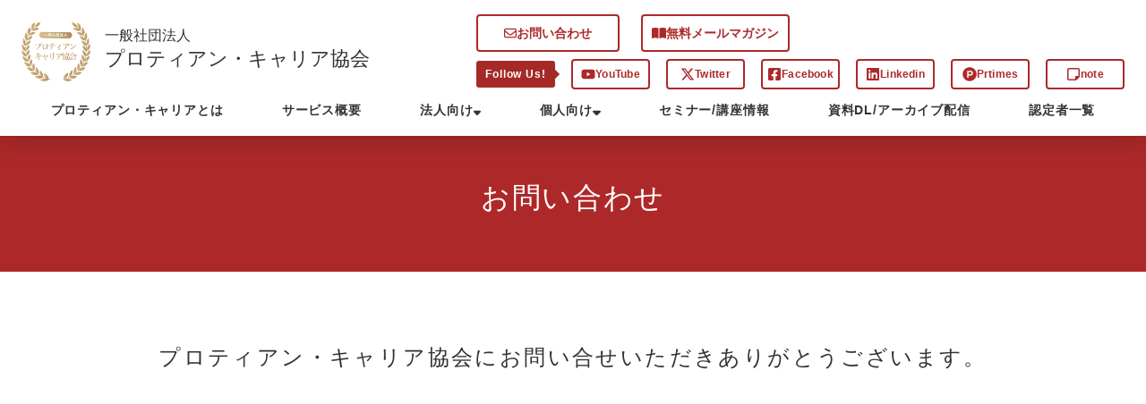

--- FILE ---
content_type: text/html; charset=UTF-8
request_url: https://protean-career.or.jp/contact
body_size: 21049
content:
<!doctype html>
<html lang="ja">

<head prefix="og: http://ogp.me/ns# fb: http://ogp.me/ns/ fb# prefix属性: http://ogp.me/ns/ prefix属性#"> 

<!-- Google Tag Manager -->
<script>(function(w,d,s,l,i){w[l]=w[l]||[];w[l].push({'gtm.start':
new Date().getTime(),event:'gtm.js'});var f=d.getElementsByTagName(s)[0],
j=d.createElement(s),dl=l!='dataLayer'?'&l='+l:'';j.async=true;j.src=
'https://www.googletagmanager.com/gtm.js?id='+i+dl;f.parentNode.insertBefore(j,f);
})(window,document,'script','dataLayer','GTM-PB9GZGC');</script>
<!-- End Google Tag Manager -->


<meta charset="UTF-8">
<meta http-equiv="X-UA-Compatible" content="IE=edge">
<meta name="viewport" content="width=device-width,initial-scale=1.0">
<!-- <meta property="og:image" content="https://protean-career.or.jp/wp-content/themes/protean-theme/assets/img/favicon/fb_1200x630.png"> -->
<link rel="icon" href="https://protean-career.or.jp/wp-content/themes/protean-theme/assets/img/favicon/16x16.png" sizes="16x16" type="image/png">
<link rel="icon" href="https://protean-career.or.jp/wp-content/themes/protean-theme/assets/img/favicon/32x32.png" sizes="32x32" type="image/png">
<link rel="icon" href="https://protean-career.or.jp/wp-content/themes/protean-theme/assets/img/favicon/48x48.png" sizes="48x48" type="image/png">
<link rel="icon" href="https://protean-career.or.jp/wp-content/themes/protean-theme/assets/img/favicon/72x72.png" sizes="72x72" type="image/png">
<link rel="apple-touch-icon-precomposed" href="https://protean-career.or.jp/wp-content/themes/protean-theme/assets/img/favicon/apple-touch-icon-152x152.png">
<link rel="stylesheet" href="https://use.fontawesome.com/releases/v6.4.2/css/all.css">
	<script defer src="https://use.fontawesome.com/releases/v6.4.2/js/all.js"></script>
<link rel="preconnect" href="https://fonts.googleapis.com">
<link rel="preconnect" href="https://fonts.gstatic.com" crossorigin>
<link href="https://fonts.googleapis.com/css2?family=Shippori+Mincho:wght@400;500;600;700?family=Noto+Sans+JP:wght@100;300;400;500;700;900&family=Noto+Serif+JP:wght@200;300;400;500;600;700;900&display=swap" rel="stylesheet">

<!--[if IE]>
  <script src="https://html5shiv.googlecode.com/svn/trunk/html5.js"></script>
  <script src="https://api.html5media.info/1.1.4/html5media.min.js"></script>
  <script src="https://css3-mediaqueries-js.googlecode.com/svn/trunk/css3-mediaqueries.js"></script>
  <![endif]-->
  <!-- Global site tag (gtag.js) - Google Analytics -->

  <!--<script async src="https://www.googletagmanager.com/gtag/js?id=UA-154728691-2"></script>-->
	
<link rel="stylesheet" type="text/css" href="https://cdnjs.cloudflare.com/ajax/libs/slick-carousel/1.9.0/slick.css"/>
<link rel="stylesheet" href="https://cdnjs.cloudflare.com/ajax/libs/slick-carousel/1.9.0/slick-theme.css">

<link rel="stylesheet" type="text/css" href="https://cdnjs.cloudflare.com/ajax/libs/remodal/1.0.5/remodal.min.css">
<link rel="stylesheet" type="text/css" href="https://cdnjs.cloudflare.com/ajax/libs/remodal/1.0.5/remodal-default-theme.min.css">

<script src="https://ajax.googleapis.com/ajax/libs/jquery/3.3.1/jquery.min.js"></script>
<script type="text/javascript" src="https://cdnjs.cloudflare.com/ajax/libs/slick-carousel/1.9.0/slick.min.js"></script>
<script type="text/javascript" src="https://cdnjs.cloudflare.com/ajax/libs/remodal/1.0.5/remodal.min.js"></script>
<!-- Meta Pixel Code -->
<script type="text/javascript" src="https://protean-career.or.jp/wp-content/themes/protean-theme/assets/js/navigation.js"></script>
<meta name="facebook-domain-verification" content="liczixdmpun2d3qlcrnmeinqqlidfw" />
  <title>お問い合わせ | 一般社団法人 プロティアン・キャリア協会</title> 
<meta property="og:description" content="プロティアンキャリア検定は、自身・他者のキャリア開発に活かせる、変化する新時代のための認定資格です。" />
<meta property="og:image" content="https://protean-career.or.jp/wp-content/themes/protean-theme/assets/img/common/ogp.png" />
<meta name='robots' content='index, follow, max-image-preview:large, max-snippet:-1, max-video-preview:-1' />
	<style>img:is([sizes="auto" i], [sizes^="auto," i]) { contain-intrinsic-size: 3000px 1500px }</style>
	
	<!-- This site is optimized with the Yoast SEO plugin v26.4 - https://yoast.com/wordpress/plugins/seo/ -->
	<meta name="description" content="プロティアン・キャリア協会にお問い合せいただきありがとうございます。" />
	<link rel="canonical" href="https://protean-career.or.jp/contact" />
	<meta property="og:locale" content="ja_JP" />
	<meta property="og:type" content="article" />
	<meta property="og:title" content="お問い合わせ - 一般社団法人プロティアン・キャリア協会" />
	<meta property="og:description" content="プロティアン・キャリア協会にお問い合せいただきありがとうございます。" />
	<meta property="og:url" content="https://protean-career.or.jp/contact" />
	<meta property="og:site_name" content="一般社団法人プロティアン・キャリア協会" />
	<meta property="article:modified_time" content="2024-04-04T06:12:47+00:00" />
	<meta property="og:image" content="https://protean-career.or.jp/wp-content/uploads/2024/04/ogp.png" />
	<meta property="og:image:width" content="3200" />
	<meta property="og:image:height" content="1760" />
	<meta property="og:image:type" content="image/png" />
	<meta name="twitter:card" content="summary_large_image" />
	<meta name="twitter:label1" content="推定読み取り時間" />
	<meta name="twitter:data1" content="1分" />
	<script type="application/ld+json" class="yoast-schema-graph">{"@context":"https://schema.org","@graph":[{"@type":"WebPage","@id":"https://protean-career.or.jp/contact","url":"https://protean-career.or.jp/contact","name":"お問い合わせ - 一般社団法人プロティアン・キャリア協会","isPartOf":{"@id":"https://protean-career.or.jp/#website"},"primaryImageOfPage":{"@id":"https://protean-career.or.jp/contact#primaryimage"},"image":{"@id":"https://protean-career.or.jp/contact#primaryimage"},"thumbnailUrl":"https://protean-career.or.jp/wp-content/uploads/2024/04/ogp.png","datePublished":"2019-11-08T01:43:34+00:00","dateModified":"2024-04-04T06:12:47+00:00","description":"プロティアン・キャリア協会にお問い合せいただきありがとうございます。","breadcrumb":{"@id":"https://protean-career.or.jp/contact#breadcrumb"},"inLanguage":"ja","potentialAction":[{"@type":"ReadAction","target":["https://protean-career.or.jp/contact"]}]},{"@type":"ImageObject","inLanguage":"ja","@id":"https://protean-career.or.jp/contact#primaryimage","url":"https://protean-career.or.jp/wp-content/uploads/2024/04/ogp.png","contentUrl":"https://protean-career.or.jp/wp-content/uploads/2024/04/ogp.png","width":3200,"height":1760},{"@type":"BreadcrumbList","@id":"https://protean-career.or.jp/contact#breadcrumb","itemListElement":[{"@type":"ListItem","position":1,"name":"ホーム","item":"https://protean-career.or.jp/"},{"@type":"ListItem","position":2,"name":"お問い合わせ"}]},{"@type":"WebSite","@id":"https://protean-career.or.jp/#website","url":"https://protean-career.or.jp/","name":"一般社団法人プロティアン・キャリア協会","description":"一般社団法人プロティアン・キャリア協会","potentialAction":[{"@type":"SearchAction","target":{"@type":"EntryPoint","urlTemplate":"https://protean-career.or.jp/?s={search_term_string}"},"query-input":{"@type":"PropertyValueSpecification","valueRequired":true,"valueName":"search_term_string"}}],"inLanguage":"ja"}]}</script>
	<!-- / Yoast SEO plugin. -->


		<!-- This site uses the Google Analytics by MonsterInsights plugin v9.10.0 - Using Analytics tracking - https://www.monsterinsights.com/ -->
		<!-- Note: MonsterInsights is not currently configured on this site. The site owner needs to authenticate with Google Analytics in the MonsterInsights settings panel. -->
					<!-- No tracking code set -->
				<!-- / Google Analytics by MonsterInsights -->
		<link rel='stylesheet' id='wp-components-css' href='https://protean-career.or.jp/wp-includes/css/dist/components/style.min.css?ver=6.8.3' type='text/css' media='all' />
<link rel='stylesheet' id='wp-preferences-css' href='https://protean-career.or.jp/wp-includes/css/dist/preferences/style.min.css?ver=6.8.3' type='text/css' media='all' />
<link rel='stylesheet' id='wp-block-editor-css' href='https://protean-career.or.jp/wp-includes/css/dist/block-editor/style.min.css?ver=6.8.3' type='text/css' media='all' />
<link rel='stylesheet' id='popup-maker-block-library-style-css' href='https://protean-career.or.jp/wp-content/plugins/popup-maker/dist/packages/block-library-style.css?ver=dbea705cfafe089d65f1' type='text/css' media='all' />
<link rel='stylesheet' id='contact-form-7-css' href='https://protean-career.or.jp/wp-content/plugins/contact-form-7/includes/css/styles.css?ver=6.1.4' type='text/css' media='all' />
<link rel='stylesheet' id='wpcf7-redirect-script-frontend-css' href='https://protean-career.or.jp/wp-content/plugins/wpcf7-redirect/build/assets/frontend-script.css?ver=2c532d7e2be36f6af233' type='text/css' media='all' />
<link rel='stylesheet' id='style-css' href='https://protean-career.or.jp/wp-content/themes/protean-theme/assets/css/all.css?ver=6.8.3' type='text/css' media='all' />
<link rel='stylesheet' id='style_old-css' href='https://protean-career.or.jp/wp-content/themes/protean-theme/style.css?ver=6.8.3' type='text/css' media='all' />
<link rel='stylesheet' id='footer-css' href='https://protean-career.or.jp/wp-content/themes/protean-theme/assets/css/footer.css?ver=6.8.3' type='text/css' media='all' />
<link rel='stylesheet' id='navigation-css' href='https://protean-career.or.jp/wp-content/themes/protean-theme/assets/css/navigation.css?ver=6.8.3' type='text/css' media='all' />
<link rel='stylesheet' id='popup-maker-site-css' href='//protean-career.or.jp/wp-content/uploads/pum/pum-site-styles.css?generated=1755178695&#038;ver=1.21.5' type='text/css' media='all' />
<link rel='stylesheet' id='cf7cf-style-css' href='https://protean-career.or.jp/wp-content/plugins/cf7-conditional-fields/style.css?ver=2.6.6' type='text/css' media='all' />
<script type="text/javascript" src="https://protean-career.or.jp/wp-includes/js/jquery/jquery.min.js?ver=3.7.1" id="jquery-core-js"></script>
<script type="text/javascript" src="https://protean-career.or.jp/wp-includes/js/jquery/jquery-migrate.min.js?ver=3.4.1" id="jquery-migrate-js"></script>
<script type="text/javascript" id="cf7pp-redirect_method-js-extra">
/* <![CDATA[ */
var ajax_object_cf7pp = {"ajax_url":"https:\/\/protean-career.or.jp\/wp-admin\/admin-ajax.php","forms":"[\"4999|stripe\",\"4159|stripe\",\"2104|stripe\",\"1839|stripe\"]","path_paypal":"https:\/\/protean-career.or.jp\/?cf7pp_paypal_redirect=","path_stripe":"https:\/\/protean-career.or.jp\/?cf7pp_stripe_redirect=","method":"1"};
/* ]]> */
</script>
<script type="text/javascript" src="https://protean-career.or.jp/wp-content/plugins/contact-form-7-paypal-add-on-pro/assets/js/redirect_method.js?ver=3.4.6" id="cf7pp-redirect_method-js"></script>
                <script>
                    var ajaxUrl = 'https://protean-career.or.jp/wp-admin/admin-ajax.php';
                </script>
        <link rel="icon" href="https://protean-career.or.jp/wp-content/uploads/2020/07/cropped-ogp-32x32.jpg" sizes="32x32" />
<link rel="icon" href="https://protean-career.or.jp/wp-content/uploads/2020/07/cropped-ogp-192x192.jpg" sizes="192x192" />
<link rel="apple-touch-icon" href="https://protean-career.or.jp/wp-content/uploads/2020/07/cropped-ogp-180x180.jpg" />
<meta name="msapplication-TileImage" content="https://protean-career.or.jp/wp-content/uploads/2020/07/cropped-ogp-270x270.jpg" />
</head>
<body data-rsssl=1>
<!-- Google Tag Manager (noscript) -->
<noscript><iframe src="https://www.googletagmanager.com/ns.html?id=GTM-PB9GZGC"
height="0" width="0" style="display:none;visibility:hidden"></iframe></noscript>
<!-- End Google Tag Manager (noscript) -->
<header>
	<section class="header-wrapper">	
		<div class="header-title">
			<div class="header-logo">
				<a href="https://protean-career.or.jp/"><img src="https://protean-career.or.jp/wp-content/themes/protean-theme/assets/img/header/header-logo.png" class="headerIcon">
				<h1><span>一般社団法人</span><br>プロティアン・キャリア協会</h1></a>
			</div>
			<div class="header-button">	
				<ul>
					<li><a href="https://protean-career.or.jp/contact" target="" class="headerBtn"><i class="fa-regular fa-envelope"></i>お問い合わせ</a></li>
					<li><a href="https://protean-career.or.jp/mailmagazine" class="headerBtn"><i class="fa-solid fa-book-open"></i>無料メールマガジン</a></li>
				</ul>
				<ul class="header-button-sns">
					<li class="snsTxt">Follow Us!</li>
					<li><a href="https://www.youtube.com/@%E3%83%97%E3%83%AD%E3%83%86%E3%82%A3%E3%82%A2%E3%83%B3%E3%82%AD%E3%83%A3%E3%83%AA%E3%82%A2%E5%8D%94%E4%BC%9A%E5%85%AC%E5%BC%8F%E3%83%81%E3%83%A3" class="headerSnsBtn"><i class="fa-brands fa-youtube"></i>YouTube</a></li>
					<li><a href="https://twitter.com/officialprotean" class="headerSnsBtn"><i class="fa-brands fa-x-twitter"></i>Twitter</a></li>
					<li><a href="https://www.facebook.com/protean.fb" class="headerSnsBtn"><i class="fa-brands fa-square-facebook"></i>Facebook</a></li>
					<li><a href="https://www.linkedin.com/company/protean-career/" class="headerSnsBtn"><i class="fa-brands fa-linkedin"></i>Linkedin</a></li>
					<li><a href="https://prtimes.jp/main/html/searchrlp/company_id/56057" class="headerSnsBtn"><i class="fa-brands fa-product-hunt"></i>Prtimes</a></li>
					<li><a href="https://note.com/protean" class="headerSnsBtn"><i class="fa-regular fa-note-sticky"></i>note</a></li>
				</ul>
			</div>
		</div>
		<div class="hamburger-menu">
        <input type="checkbox" id="menu-btn-check">
        <label for="menu-btn-check" class="menu-btn"><span></span></label>
				<div class="header-list">
			<nav>
				<ul id="header-list-wrapper">
					<li>
						<a href="https://protean-career.or.jp/about">プロティアン・キャリアとは</a>
					</li>
					<li>
						<a href="https://protean-career.or.jp/overview">サービス概要</a>
					</li>					
					<li class="header-list-parent">
						<a href="#">法人向け<i class="fas fa-sort-down"></i></a>
						<ul class="header-list-child">
							<li><a href="https://protean-career.or.jp/company-seminar"  class="header-list-child-txt">キャリアドック（組織版）</a></li>
							<li><a href="https://protean-career.or.jp/license/e-learning"  class="header-list-child-txt">eラーニング</a></li>
							<li><a href="https://protean-career.or.jp/protean-management"  class="header-list-child-txt">マネジメント検定</a></li>
							<li><a href="https://protean-career.or.jp/crossing"  class="header-list-child-txt">越境学習支援</a></li>
							<li><a href="https://protean-career.or.jp/career-diagnosis"  class="header-list-child-txt" target="_blank" rel="noopener noreferrer">キャリア開発診断</a></li>
							<li><a href="https://protean-career.or.jp/trance-formation-workshop"  class="header-list-child-txt">自律型組織開発</a></li>
							<li><a href="https://protean-career.or.jp/protean-education"  class="header-list-child-txt">キャリア教育</a></li>
							<li><a href="https://www.knowledgewing.com/kw/copit/protean-career/index.html" class="header-list-child-txt" target="_blank" rel="noopener noreferrer">DXxCX実践<i class="far fa-clone"></i></a></li>
							<li><a href="https://protean-career.or.jp/consultant"  class="header-list-child-txt">キャリア開発支援室</a></li>
						</ul>
					</li>	
					<li class="header-list-parent">
						<a href="#">個人向け<i class="fas fa-sort-down"></i></a>
						<ul class="header-list-child">
							<li><a href="https://protean-career.or.jp/license"  class="header-list-child-txt">資格/講座情報</a></li>
							<li><a href="https://protean-career.or.jp/individual-career-dock"  class="header-list-child-txt">キャリアドック（個人版）</a></li>
							<li><a href="https://protean-career.or.jp/license/basic-examination-lp"  class="header-list-child-txt">基礎講座/検定</a></li>
							<li><a href="https://protean-career.or.jp/license/facilitator"  class="header-list-child-txt">ファシリテーター</a></li>
						</ul>
					</li>					
					<li>
						<a href="https://protean-career.or.jp/information-list">セミナー/講座情報</a>
					</li>
					<li>
						<a href="https://protean-career.or.jp/information-download">資料DL/アーカイブ配信</a>
					</li>						
					<li>
						<a href="https://protean-career.or.jp/license/license-holders">認定者一覧</a>
					</li>					
				</ul>
			</nav>
			<div class="header-list-btn">
				<ul>
					<li><a href="https://protean-career.or.jp/contact" target="" class="headerBtn"><i class="fa-regular fa-envelope"></i>お問い合わせ</a></li>
					<li><a href="https://protean-career.or.jp/mailmagazine" class="headerBtn"><i class="fa-solid fa-book-open"></i>無料メールマガジン</a></li>
				</ul>
				<ul>
					<li class="snsTxt">Follow Us!</li>
				</ul>
				<ul class="header-list-snsbtn">
					<li><a href="https://www.youtube.com/@%E3%83%97%E3%83%AD%E3%83%86%E3%82%A3%E3%82%A2%E3%83%B3%E3%82%AD%E3%83%A3%E3%83%AA%E3%82%A2%E5%8D%94%E4%BC%9A%E5%85%AC%E5%BC%8F%E3%83%81%E3%83%A3" class="headerSnsBtn"><i class="fa-brands fa-youtube"></i>YouTube</a></li>
					<li><a href="https://twitter.com/officialprotean" class="headerSnsBtn"><i class="fa-brands fa-x-twitter"></i>Twitter</a></li>
				</ul>
				<ul class="header-list-snsbtn">	
				<li><a href="https://www.facebook.com/protean.fb" class="headerSnsBtn"><i class="fa-brands fa-square-facebook"></i>Facebook</a></li>
					<li><a href="https://www.linkedin.com/company/protean-career/" class="headerSnsBtn"><i class="fa-brands fa-linkedin"></i>Linkedin</a></li>
				</ul>
				<ul class="header-list-snsbtn">	
					<li><a href="https://prtimes.jp/main/html/searchrlp/company_id/56057" class="headerSnsBtn"><i class="fa-brands fa-product-hunt"></i>Prtimes</a></li>
					<li><a href="https://note.com/protean" class="headerSnsBtn"><i class="fa-regular fa-note-sticky"></i>note</a></li>
				</ul>
			</div>
		</div>
  	</div>		
	</section>
</header><link rel="stylesheet" href="https://protean-career.or.jp/wp-content/themes/protean-theme/assets/css/form.css" type="text/css" />
<section class="page-wrapper">
    <section class="subtitle-wrapper">
    <h1>お問い合わせ</h1>
</section></section>
<section>
    <div class="wrapper form-wrapper">
        <section>
            <h3>プロティアン・キャリア協会にお問い合せいただきありがとうございます。</h3>
        </section>
        <section>        
            <div class="form-content">
                <script type="text/javascript" src="https://form.jotform.com/jsform/221927709595469"></script>
            </div>
        </section>
        <section class="form-message">
            <div class="form-box">
                <ul>
                    <li>担当者より2～3営業日以内にご返信させて頂きます。万が一返信が届かない場合には、メールの不具合などが考えられます。その際は大変申し訳ございませんが、メールもしくは電話でお問い合わせを頂けますと幸いです。</li>
                    <li><span>【メールアドレス】info@4designs.co.jp</span></li>
                    <li><span>【電話番号】03-6452-6370</span></li>
                </ul>
            </div>
        </section>
    </div>
</section>
<footer  role="contentinfo">
    <section class="footer-content">
        <section class="footer-contact">
            <div class="footer-contact-box">
                <p>お気軽にお問い合わせください。</p>
                <a href="https://protean-career.or.jp/contact" class="footer-contactBtn"><i class="far fa-envelope"></i>お問い合わせ</a>
            </div>
            <div class="footer-contact-box">
                <p>その他のサービスもご利用ください。</p>
                <a href="https://protean-career.or.jp/mailmagazine" class="footer-contactBtn"><i class="fas fa-book-open"></i>メールマガジン</a>
            </div>
        </section>
        <section class="footer-list">
            <section class="footer-sitemap">
                <div class="footer-sitemap-list">
                    <dl>
                        <dt>プロティアンキャリアとは</dt>
                        <dd><a href="https://protean-career.or.jp//about">プロティアンキャリアとは</a></dd>
                    </dl>
                    <dl>
                        <dt>法人向けサービス</dt>
                        <dd><a href="https://protean-career.or.jp/company-seminar">キャリアドック(組織版)</a></dd>
                        <dd><a href="https://protean-career.or.jp/license/e-learning">eラーニング</a></dd>
                        <dd><a href="https://protean-career.or.jp/protean-management">マネジメント検定</a></dd>
                        <dd><a href="https://protean-career.or.jp/crossing"  class="header-list-child-txt">越境学習支援</a></dd>
                        <dd><a href="https://protean-career.or.jp/career-diagnosis"  class="header-list-child-txt" target="_blank" rel="noopener noreferrer">キャリア開発診断</a></dd>
                        <dd><a href="https://protean-career.or.jp/trance-formation-workshop"  class="header-list-child-txt">自律型組織開発</a></dd>
                        <dd><a href="https://protean-career.or.jp/protean-education"  class="header-list-child-txt">キャリア教育</a></dd>
                        <dd><a href="https://www.knowledgewing.com/kw/copit/protean-career/index.html"  class="header-list-child-txt" target="_blank" rel="noopener noreferrer">DXxCX実践<i class="far fa-clone"></i></a></dd>
                        <dd><a href="https://protean-career.or.jp/consultant"  class="header-list-child-txt">キャリア開発支援室</a></dd>
                    </dl>                
                </div>
                <div class="footer-sitemap-list">
                    <dl>
                        <dt>個人向けサービス</dt>
                        <dd><a href="https://protean-career.or.jp/license">サービス概要</a></dd>
                        <dd><a href="https://protean-career.or.jp/individual-career-dock">キャリアドック(個人版)</a></dd>
                        <dd><a href="https://protean-career.or.jp/license/basic-examination-lp">基礎講座/検定</a></dd>
                        <dd><a href="https://protean-career.or.jp/license/facilitator">ファシリテーター</a></dd>
                    </dl>                
                </div>  
                <div class="footer-sitemap-list">
                    <dl>
                        <dt>セミナー/講座情報</dt>
                        <dd><a href="https://protean-career.or.jp/information-list">セミナー/講座情報</a></dd>
                    </dl>    
                    <dl>
                        <dt>認定者一覧</dt>
                        <dd><a href="https://protean-career.or.jp/license/license-holders">認定者一覧</a></dd>
                    </dl>                                    
                </div>                                
                <div class="footer-sitemap-list">
                    <dl>
                        <dt>お問い合わせ</dt>
                        <dd><a href="https://protean-career.or.jp/contact">お問い合わせ</dd>
                        <dd><a href="https://protean-career.or.jp/mailmagazine">メールマガジン</a></dd>
                        <dd><a href="https://protean-career.or.jp/career-consultation">キャリア相談窓口</a></dd>
                    </dl>    
                    <dl>
                        <dt>お知らせ</dt>
                        <dd><a href="https://protean-career.or.jp/news">お知らせ</a></dd>
                    </dl>  
                    <dl>
                        <dt>その他</dt>
                        <dd><a href="https://protean-career.or.jp/protean-purpose">パーパス</a></dd>
                        <dd><a href="https://protean-career.or.jp/privacy">プライバシーポリシー</a></dd>
                    </dl>                                                          
                </div>                   
            </section>
            <section class="footer-company">
                <div class="footer-company-box">
                    <img src="https://protean-career.or.jp/wp-content/themes/protean-theme/assets/img/header/header-logo.png" class="footerIcon">
                    <div class="footer-company-box-txt">
                        <h1>一般社団法人  プロティアン・キャリア協会</h1>
                        <p>所在地</p>
                        <p>本社:〒160-0023<br>東京都新宿区西新宿3-2-9新宿ワシントンホテルビル本館2F</p>
                        <p>東京事務所:〒103-0025<br>東京都中央区日本橋茅場町2-12-10 PMO EX日本橋茅場町 H<sup>1</sup>O日本橋茅場町 311</p>
                    </div>
                </div>
            </section>
        </section>
    </section>
    <section class="footer-copy">
        <p><small>© 2025 一般社団法人プロティアン・キャリア協会 All rights reserved.</small></p>
    </section>
</footer>
<script type="speculationrules">
{"prefetch":[{"source":"document","where":{"and":[{"href_matches":"\/*"},{"not":{"href_matches":["\/wp-*.php","\/wp-admin\/*","\/wp-content\/uploads\/*","\/wp-content\/*","\/wp-content\/plugins\/*","\/wp-content\/themes\/protean-theme\/*","\/*\\?(.+)"]}},{"not":{"selector_matches":"a[rel~=\"nofollow\"]"}},{"not":{"selector_matches":".no-prefetch, .no-prefetch a"}}]},"eagerness":"conservative"}]}
</script>
<div 
	id="pum-505" 
	role="dialog" 
	aria-modal="false"
	aria-labelledby="pum_popup_title_505"
	class="pum pum-overlay pum-theme-142 pum-theme-lightbox popmake-overlay pum-click-to-close click_open" 
	data-popmake="{&quot;id&quot;:505,&quot;slug&quot;:&quot;privacy-kiyaku&quot;,&quot;theme_id&quot;:142,&quot;cookies&quot;:[{&quot;event&quot;:&quot;on_popup_close&quot;,&quot;settings&quot;:{&quot;name&quot;:&quot;pum-148&quot;,&quot;key&quot;:&quot;&quot;,&quot;session&quot;:false,&quot;time&quot;:&quot;1 month&quot;,&quot;path&quot;:&quot;1&quot;}}],&quot;triggers&quot;:[{&quot;type&quot;:&quot;click_open&quot;,&quot;settings&quot;:{&quot;cookie_name&quot;:&quot;&quot;,&quot;extra_selectors&quot;:&quot;kiyakupop&quot;}}],&quot;mobile_disabled&quot;:null,&quot;tablet_disabled&quot;:null,&quot;meta&quot;:{&quot;display&quot;:{&quot;stackable&quot;:false,&quot;overlay_disabled&quot;:false,&quot;scrollable_content&quot;:false,&quot;disable_reposition&quot;:false,&quot;size&quot;:&quot;medium&quot;,&quot;responsive_min_width&quot;:&quot;0%&quot;,&quot;responsive_min_width_unit&quot;:false,&quot;responsive_max_width&quot;:&quot;100%&quot;,&quot;responsive_max_width_unit&quot;:false,&quot;custom_width&quot;:&quot;640px&quot;,&quot;custom_width_unit&quot;:false,&quot;custom_height&quot;:&quot;380px&quot;,&quot;custom_height_unit&quot;:false,&quot;custom_height_auto&quot;:false,&quot;location&quot;:&quot;center&quot;,&quot;position_from_trigger&quot;:false,&quot;position_top&quot;:&quot;100&quot;,&quot;position_left&quot;:&quot;0&quot;,&quot;position_bottom&quot;:&quot;0&quot;,&quot;position_right&quot;:&quot;0&quot;,&quot;position_fixed&quot;:false,&quot;animation_type&quot;:&quot;fade&quot;,&quot;animation_speed&quot;:&quot;350&quot;,&quot;animation_origin&quot;:&quot;center top&quot;,&quot;overlay_zindex&quot;:false,&quot;zindex&quot;:&quot;1999999999&quot;},&quot;close&quot;:{&quot;text&quot;:&quot;x&quot;,&quot;button_delay&quot;:&quot;0&quot;,&quot;overlay_click&quot;:&quot;1&quot;,&quot;esc_press&quot;:false,&quot;f4_press&quot;:false},&quot;click_open&quot;:[]}}">

	<div id="popmake-505" class="pum-container popmake theme-142 pum-responsive pum-responsive-medium responsive size-medium">

				
							<div id="pum_popup_title_505" class="pum-title popmake-title">
				個人情報規約			</div>
		
		
				<div class="pum-content popmake-content" tabindex="0">
			<style>
.popmake-title{text-align:center !important;font-size:17px !important;}
.popmake-title b{margin-top:20px;font-weight:700;}
.popmake-content p{font-weight:500;}
.pum-theme-142 .pum-container,.pum-theme-lightbox .pum-container{padding:30px;}
@media (max-width: 768px){.pum-theme-142 .pum-container,.pum-theme-lightbox .pum-container{padding:20px;}}
</style>
<h3>個人情報規約</h3>
<p>一般社団法人プロティアン・キャリア協会（以下「当協会という」）は、お客様及び当協会に関わる方すべての個人情報の保護の重要性を認識し、以下の方針に基づき個人情報の保護に努めます。<br />
<strong>1. 個人情報の取得について</strong><br />
当協会は、適法かつ公正な手段によって、個人情報を取得致します。<br />
<strong>2. 個人情報の利用について</strong><br />
当協会は、個人情報を、取得の際に示した利用目的の範囲内で、業務の遂行上必要な限りにおいて、利用します。<br />
当協会は、個人情報を第三者との間で共同利用し、又は、個人情報の取扱いを第三者に委託する場合には、当該第三者につき厳正な調査を行ったうえ、秘密を保持させるために、適正な監督を行います。<br />
<strong>3. 個人情報の第三者提供について</strong><br />
当協会は、法令に定める場合を除き、個人情報を、事前に本人の同意を得ることなく、第三者に提供しません。<br />
<strong>4. 個人情報の管理について</strong><br />
当協会は、個人情報の正確性を保ち、これを安全に管理致します。<br />
当協会は、個人情報の紛失、破壊、改ざん及び漏洩等を防止するため、不正アクセス、コンピュータウイルス等に対する適正な情報セキュリティ対策を講じます。<br />
当協会は、個人情報を持ち出し、外部へ送信する等により漏洩させません。<br />
<strong>5. 個人情報の開示・訂正・利用停止・消去について</strong><br />
当協会は、本人が自己の個人情報について、開示・訂正・利用停止・消去等を求める権利を有していることを確認し、これらの要求のある場合には、異議なく速やかに対応します。<br />
なお、当協会の個人情報の取扱いにつきましてご意見、ご質問がございましたら、当協会個人情報相談窓口（E-mail: info@protean-career.or.jp ）までご連絡下さいますようお願い申し上げます。<br />
<strong>6. 組織・体制</strong><br />
当協会は、役員及び従業員に対し、個人情報の保護及び適正な管理方法について日常業務における個人情報の適正な取扱いを徹底します。</p>
<h4>個人情報の利用目的について</h4>
<p>当協会は、役員及び従業員に対し、個人情報の保護及び適正な管理方法についての研修を実施し、日常業務における個人情報の適正な取扱いを徹底します。<br />
<strong>1. 利用目的について</strong><br />
当協会は、事業及びサービス全般において、次に掲げる利用目的の達成に必要な範囲内で個人情報（氏名、住所、電話番号、メールアドレス）を取り扱います。<br />
（１）契約の履行(各種セミナー・講座、審査登録活動および各種サービスの提供等)のため<br />
（２）各種セミナー・講座、審査登録活動および各種サービスに関する情報の提供および提案のため<br />
（３）各種セミナー・講座、審査登録活動および各種サービスの企画および利用等の調査に関するお願い、連絡、回答のため<br />
（４）各種セミナー・講座、審査登録活動および各種サービス、その他のお問合せ、依頼等の対応のため<br />
（５）各種セミナー・講座、審査登録活動、その他各種サービスに関する案内、回答のため<br />
（６）統計資料の作成のため<br />
（７）資材購入、部品調達等の連絡、お問合せのため<br />
（８）採用活動のため<br />
（９）会員、その他の方からのお問合せに対する回答のため<br />
（１０）代金の請求、回収、支払い等の事務処理のため<br />
（１１）その他一般事務の連絡、お問合せ、回答のため<br />
（１２）お問合せや依頼内容の、誤りや漏れを防止するため<br />
（１３）防災・防犯等の安全管理処置のため<br />
（１４）お客様から受託した業務等を行うため<br />
<strong>2. 共同利用について</strong><br />
当協会は、上記に掲げる利用目的のために、個人情報（氏名、住所、電話番号、メールアドレス）をプロティアン検定及びプロティアンファシリテーター認定と共同で利用させていただく場合がございます。この場合、個人情報の管理について、当協会が責任をもって対応いたします。</p>
<p>以上</p>
<p>一般社団法人プロティアン・キャリア協会 代表理事　有山　徹</p>
		</div>

				
							<button type="button" class="pum-close popmake-close" aria-label="Close">
			x			</button>
		
	</div>

</div>
<div 
	id="pum-500" 
	role="dialog" 
	aria-modal="false"
	aria-labelledby="pum_popup_title_500"
	class="pum pum-overlay pum-theme-142 pum-theme-lightbox popmake-overlay pum-click-to-close click_open" 
	data-popmake="{&quot;id&quot;:500,&quot;slug&quot;:&quot;entry-kiyaku&quot;,&quot;theme_id&quot;:142,&quot;cookies&quot;:[{&quot;event&quot;:&quot;on_popup_close&quot;,&quot;settings&quot;:{&quot;name&quot;:&quot;pum-148&quot;,&quot;key&quot;:&quot;&quot;,&quot;session&quot;:false,&quot;time&quot;:&quot;1 month&quot;,&quot;path&quot;:&quot;1&quot;}}],&quot;triggers&quot;:[{&quot;type&quot;:&quot;click_open&quot;,&quot;settings&quot;:{&quot;cookie_name&quot;:&quot;&quot;,&quot;extra_selectors&quot;:&quot;kiyakupop&quot;}}],&quot;mobile_disabled&quot;:null,&quot;tablet_disabled&quot;:null,&quot;meta&quot;:{&quot;display&quot;:{&quot;stackable&quot;:false,&quot;overlay_disabled&quot;:false,&quot;scrollable_content&quot;:false,&quot;disable_reposition&quot;:false,&quot;size&quot;:&quot;medium&quot;,&quot;responsive_min_width&quot;:&quot;0%&quot;,&quot;responsive_min_width_unit&quot;:false,&quot;responsive_max_width&quot;:&quot;100%&quot;,&quot;responsive_max_width_unit&quot;:false,&quot;custom_width&quot;:&quot;640px&quot;,&quot;custom_width_unit&quot;:false,&quot;custom_height&quot;:&quot;380px&quot;,&quot;custom_height_unit&quot;:false,&quot;custom_height_auto&quot;:false,&quot;location&quot;:&quot;center&quot;,&quot;position_from_trigger&quot;:false,&quot;position_top&quot;:&quot;100&quot;,&quot;position_left&quot;:&quot;0&quot;,&quot;position_bottom&quot;:&quot;0&quot;,&quot;position_right&quot;:&quot;0&quot;,&quot;position_fixed&quot;:false,&quot;animation_type&quot;:&quot;fade&quot;,&quot;animation_speed&quot;:&quot;350&quot;,&quot;animation_origin&quot;:&quot;center top&quot;,&quot;overlay_zindex&quot;:false,&quot;zindex&quot;:&quot;1999999999&quot;},&quot;close&quot;:{&quot;text&quot;:&quot;x&quot;,&quot;button_delay&quot;:&quot;0&quot;,&quot;overlay_click&quot;:&quot;1&quot;,&quot;esc_press&quot;:false,&quot;f4_press&quot;:false},&quot;click_open&quot;:[]}}">

	<div id="popmake-500" class="pum-container popmake theme-142 pum-responsive pum-responsive-medium responsive size-medium">

				
							<div id="pum_popup_title_500" class="pum-title popmake-title">
				講座受講規約			</div>
		
		
				<div class="pum-content popmake-content" tabindex="0">
			<style>
.popmake-title{text-align:center !important;font-size:17px !important;}
.popmake-title b{margin-top:20px;font-weight:700;}
.popmake-content p{font-weight:500;}
.pum-theme-142 .pum-container,.pum-theme-lightbox .pum-container{padding:30px;}
@media (max-width: 768px){.pum-theme-142 .pum-container,.pum-theme-lightbox .pum-container{padding:20px;}}
</style>
<h3>講座受講規約</h3>
<p>一般社団法人プロティアン・キャリア協会（以下、「当法人」といいます）と称し、パートナー会員規約 を以下のとおり定めます。 </p>
<p><b>第1条（適用範囲）</b><br />
本規約は、一般社団法人プロティアン・キャリア協会（以下、「協会」といいます。）が主催するすべての講座（以下、「本講座」といいます。）を対象とします。（※運営を他企業に委託する場合も含む）</p>
<p><b>第2条（受講の申込み）</b><br />
本講座の受講申込みは、協会が定める所定の方法に従って行うものとします。</p>
<p><b>第3条（受講契約の成立）</b><br />
申込み後、受講料の決済が完了した時点で受講契約が成立するものとします。但し、申込み後3日を経過して受講料を決済した場合、協会の承認があった場合のみ、受講契約が成立するものとします。（既に定員に達している可能性があるためです。なお、協会の承認がない場合、お支払い頂いた受講料は返金致します。）</p>
<p><b>第4条（受講料）</b><br />
講座ごとに、別途定めるものとします。</p>
<p><b>第5条（決済方法）</b><br />
本講座の受講料の決済方法は次に定めるとおりです。<br />
（１）一括銀行振込受講料全額を協会が指定する口座へお振込み下さい。（振込手数料は受講者の負担とします。）指定口座は、申込み後に協会から送信するメールに記載しております。<br />
（２）クレジット決済各カード会社の引き落とし日に引き落しされます。</p>
<p><b>第6条（講座開講日前の解約）</b><br />
講座の開講日当日の解約は、次のとおりにキャンセル料が発生致します。<br />
開講日の当日 講座受講料の全額</p>
<p><b>第7条（講座開講日以降の解約）</b><br />
講座開講日以降の受講者からの解約は認められませんので、解約の申し出をされても受講料の返金は一切致しません。</p>
<p><b>第8条（受講料の返金）</b><br />
受講者の都合による欠席については、受講料の返金は一切致しません。</p>
<p><b>第9条（オンライン講座）</b><br />
オンライン講座はによる以下の注意点を順守いたします。<br />
（１）受講者は、当協会または講師が指示したものを事前に準備しておくこと。必要に応じ、 オンライン講座を受講する前に当協会が定めた教材を自身で購入のうえ、届いた教材に落丁がないか確認しておくこと。<br />
（２）オンライン講座の受講前に所定のレクチャー講座(オンラインツールの使い方等)の受講を必須としている場合、受講者は自己の責任において当該講座を受講すること。受講者都合により受講しなかった場合の不利益に対して主催者は一切の責任を負わないものとします。なお事前に動画を視聴することとされている場合も同様です。<br />
（３）途中退席はしないこと(当協会または講師が許可する場合を除きます。)。<br />
（４）受講時は、本名で参加（名前欄に本名を記載）し顔出しをすること。<br />
（５）パソコンを使用し受講すること(当協会または講師が許可する場合を除きます。)。イヤホンまたはヘッドセット等を使用し、講師と受講者のコミュニケーションが円滑にはかれる環境を整えること。<br />
（６）オンライン講座の録音、録画、撮影、ダウンロード等を絶対にしないこと。<br />
（７）オンライン講座に関する URL、ID、パスワード等を善良な管理者の注意義務をもって管理し、第三者と共有、第三者への開示、貸与、譲渡等をしないこと。<br />
（８）お申込み者である受講者以外の者は同席させないこと。<br />
（９）受講期限が設定されている場合は、期限までに受講すること。<br />
（１０）他人の名誉を毀損したり、わいせつ、暴力、その他不適切な内容を送信または掲載する行為を行わないこと。<br />
（１１）有害なコンピュータープログラムなどを送信しないまたは書き込まないこと。<br />
（１２）オンライン講座に関するネットワークまたはシステム等への不正アクセスを試みる行為、その他当協会の運営を妨害するおそれのある行為を行わないこと。<br />
（１３）オンライン講座に関するネットワークまたはシステム等へ過度な負担をかけないこと。<br />
（１４）その他、当協会および講師の指示に従うこと。<br />
２.オンライン講座の受講料は、第3条に基づき受講前に納付いただきます。<br />
３.オンライン講座を受講するためのインターネット接続やシステム等の設備および受講するために必要となる道具(筆記用具、パソコン、イヤホンまたはヘッドセット等)は受講者の費用負担と責任で調達するものとします。<br />
４.前項の設備等の不具合または道具の不準備により、オンライン講座の受講に支障が生じたとしても、当協会はそのことに関して一切の責任を負わないものとします。</p>
<p><b>第10条（講座の振替）</b><br />
受講者が講座に出席できない場合において、協会が認める場合は、別の日程をもって開催される同一の内容の講座に振替えて出席をすることができます。</p>
<p><b>第11条（講座修了の要件）</b><br />
講座の全カリキュラムを履修の上、所定の要件を満たした方のみ受講修了となります。</p>
<p><b>第12条（著作物等）</b><br />
本講座の内容の一切（本講座に関する発明、考案、創作、画像、映像、音源、テキスト、図表、プログラム、アイディア、ノウハウ、メソッド、プラン、デザイン、仕様、公式、データを含み、以下「本著作物等」といいます。）に関する著作権及びその他知的財産権は協会に帰属し、協会の事前承諾を得ずに、次に定める行為を行うことを禁じます。<br />
（１）本著作物等の全部又は一部を、自己若しくは第三者の著作物に掲載する行為、自己若しくは第三者のウェブサイトに掲載する等の公衆送信行為、複製・改変等して第三者に頒布する行為、又はその他協会が別途具体的かつ明示的に許諾した使用範囲を超えて、本著作物等を使用する行為<br />
（２）本著作物等の著作権及び知的財産権を侵害する行為<br />
（３）の他、協会が禁止する行為</p>
<p><b>第13条（秘密保持）</b><br />
受講者は、本講座を受講するにあたり、協会によって開示された協会固有の技術上、営業上その他事業の情報並びに他の受講者より開示されたそのプライバシーに関わる情報を秘密として扱うものとし、これらの情報を使用し、又は第三者に開示することを禁じます。</p>
<p><b>第14条（個人情報）</b><br />
協会は、本講座の開催にあたり知り得た受講者の氏名、生年月日その他の個人情報を厳正に管理し、その利用及び提供においては、法令に基づく場合を除き受講者の同意を得た目的の範囲内でのみ利用致します。</p>
<p><b>第15条（遵守事項）</b><br />
受講者は、本講座を受講するにあたり、次に定める事項を遵守しなければなりません。<br />
（１）協会及び講師等の指示に従うこと及び他の受講者の迷惑になるような行為、言動等をしないこと<br />
（２）講座内容を理解する上で個人差があることを前提に、内容が理解できなかった又は理解しづらい部分があったとしても、協会及び講師等に一切の責任を求めないこと<br />
（３）本講座の受講において知り得た内容につき、その完全性、有用性、正確性、将来の結果等について、協会及び講師等に一切の責任を求めないこと<br />
（４）他の受講者に対して、マルチレベルマーケティング、ネットワークマーケティング、その他連鎖販売取引への勧誘、宗教等への活動の勧誘、商品及びサービス等の購入の勧誘並びにセミナー等への参加への勧誘（これらの勧誘とみなされる一切の行為を含む）を行わないこと<br />
（５）講座内容につき、録音又は録画をしないこと</p>
<p><b>第16条（受講資格の失効）</b><br />
次のいずれかに該当した場合には、講座の受講資格を失効し、その後、協会の如何なる講座の受講もできなくなります。また、失効した場合においても、受講料の返金は一切致しません。<br />
（１）協会の同意なく、講座の内容を第三者に開示した場合<br />
（２）本規約又は法令に違反した場合<br />
（３）公序良俗に違反し、又は犯罪に結びつくおそれのある行為を行った場合<br />
（４）協会の事前の同意なく、協会の保有する著作権、商標権その他の知的財産権を使用した場合<br />
（５）協会又は協会の利害関係人に対し、誹謗中傷をしたと認められる事実がある場合<br />
（６）協会の事業活動を妨害する等により協会の事業活動に悪影響を及ぼした場合</p>
<p><b>第17条(地位の譲渡)</b><br />
本講座の受講者の地位を第三者に譲渡することを禁じます。また、受講者が死亡した場合、受講資格は失われるものとし、地位の承継は一切できません。</p>
<p><b>第18条(損害賠償)</b><br />
受講者は、本規約及び法令の定めに違反したことにより、協会及び講師等を含む第三者に損害を及ぼした場合、当該損害を賠償する責任を負うものとします。</p>
<p><b>第19条（免責事項）</b><br />
本講座の遅滞、変更、中断、中止、情報等の流失又は消失その他本講座に関連して発生した受講者又は第三者の損害について、協会は一切の責任を負わないものとします。</p>
<p><b>第20条（本規約の改定）</b><br />
協会は、必要に応じていつでも、受講者の同意、民法（明治29年法律第89号）第548条の4（定型約款の変更）その他適切な方法により、本規約を改定することができます。本規約を改定する場合、改定後の規約の内容および効力発生日を協会のウェブサイトその他の適切な方法により周知し、または受講者に通知します。改定後の本規約は、効力発生日から効力を生じるものとします。</p>
<p><b>第21条（条項等の無効）</b><br />
本規約の条項のいずれかが管轄権を有する裁判所によって違法又は無効であると判断された場合であっても、当該条項以外の本規約の効力は影響を受けないものとします。</p>
<p><b>第22条（合意管轄）</b><br />
本規約に関し、訴訟提起の必要が生じた場合には、東京簡易裁判所又は東京地方裁判所をその管轄裁判所とします。</p>
<p><b>第23条（協議事項）</b><br />
本規約の解釈について疑義が生じた場合又は定めのない事項については、信義誠実の原則に従い協議の上、円滑に解決を図るものとします。</p>
<p>以上</p>
<p>一般社団法人プロティアン・キャリア協会代表理事　有山　徹</p>
		</div>

				
							<button type="button" class="pum-close popmake-close" aria-label="Close">
			x			</button>
		
	</div>

</div>
<div 
	id="pum-148" 
	role="dialog" 
	aria-modal="false"
	aria-labelledby="pum_popup_title_148"
	class="pum pum-overlay pum-theme-142 pum-theme-lightbox popmake-overlay pum-click-to-close click_open" 
	data-popmake="{&quot;id&quot;:148,&quot;slug&quot;:&quot;kiyaku&quot;,&quot;theme_id&quot;:142,&quot;cookies&quot;:[{&quot;event&quot;:&quot;on_popup_close&quot;,&quot;settings&quot;:{&quot;name&quot;:&quot;pum-148&quot;,&quot;key&quot;:&quot;&quot;,&quot;session&quot;:false,&quot;time&quot;:&quot;1 month&quot;,&quot;path&quot;:&quot;1&quot;}}],&quot;triggers&quot;:[{&quot;type&quot;:&quot;click_open&quot;,&quot;settings&quot;:{&quot;cookie_name&quot;:&quot;&quot;,&quot;extra_selectors&quot;:&quot;kiyakupop&quot;}}],&quot;mobile_disabled&quot;:null,&quot;tablet_disabled&quot;:null,&quot;meta&quot;:{&quot;display&quot;:{&quot;stackable&quot;:false,&quot;overlay_disabled&quot;:false,&quot;scrollable_content&quot;:false,&quot;disable_reposition&quot;:false,&quot;size&quot;:&quot;medium&quot;,&quot;responsive_min_width&quot;:&quot;0%&quot;,&quot;responsive_min_width_unit&quot;:false,&quot;responsive_max_width&quot;:&quot;100%&quot;,&quot;responsive_max_width_unit&quot;:false,&quot;custom_width&quot;:&quot;640px&quot;,&quot;custom_width_unit&quot;:false,&quot;custom_height&quot;:&quot;380px&quot;,&quot;custom_height_unit&quot;:false,&quot;custom_height_auto&quot;:false,&quot;location&quot;:&quot;center&quot;,&quot;position_from_trigger&quot;:false,&quot;position_top&quot;:&quot;100&quot;,&quot;position_left&quot;:&quot;0&quot;,&quot;position_bottom&quot;:&quot;0&quot;,&quot;position_right&quot;:&quot;0&quot;,&quot;position_fixed&quot;:false,&quot;animation_type&quot;:&quot;fade&quot;,&quot;animation_speed&quot;:&quot;350&quot;,&quot;animation_origin&quot;:&quot;center top&quot;,&quot;overlay_zindex&quot;:false,&quot;zindex&quot;:&quot;1999999999&quot;},&quot;close&quot;:{&quot;text&quot;:&quot;x&quot;,&quot;button_delay&quot;:&quot;0&quot;,&quot;overlay_click&quot;:&quot;1&quot;,&quot;esc_press&quot;:false,&quot;f4_press&quot;:false},&quot;click_open&quot;:[]}}">

	<div id="popmake-148" class="pum-container popmake theme-142 pum-responsive pum-responsive-medium responsive size-medium">

				
							<div id="pum_popup_title_148" class="pum-title popmake-title">
				規約			</div>
		
		
				<div class="pum-content popmake-content" tabindex="0">
			<style>
.popmake-title{text-align:center !important;font-size:17px !important;}
.popmake-title b{margin-top:20px;font-weight:700;}
.popmake-content p{font-weight:500;}
.pum-theme-142 .pum-container,.pum-theme-lightbox .pum-container{padding:30px;}
@media (max-width: 768px){.pum-theme-142 .pum-container,.pum-theme-lightbox .pum-container{padding:20px;}}
</style>
<h3>一般社団法人プロティアン・キャリア協会<br />パートナー会員規約</h3>
<p>一般社団法人プロティアン・キャリア協会（以下、「当法人」といいます）と称し、パートナー会員規約 を以下のとおり定めます。 </p>
<p><b>第１条（目的）</b><br />
本法人は、非営利法人として、プロティアン・キャリア理論・考え方を広めることにより組織と個人のより良き関係を創出する、個人の主体的なキャリア形成により生き生きと自分らしく働く人を増やすことを目的とし活動します。 本規約は、パートナー会員との間にパートナー会員制度の運営等について必要な事項を定めるものとする。</p>
<p><b>第２条（会員の定義）</b><br />
パートナー会員とは、本法人の目的に賛同し、法人活動におけるキャリア支援活動、資金的支援、キャリア情報提供等を行う意思をもつ個人及び団体の会員をいう。 </p>
<p><b>第３条（パートナー会員の種別） </b><br />
パートナー会員の種別は、個人会員、団体・法人会員の２種類とする。 </p>
<p><b>第４条（議決権）</b><br />
パートナー会員は、本法人の総会における議決権は持たない。 </p>
<p><b>第５条（入会）</b><br />
本法人へのパートナー会員入会に当たっては、本規約を承認のうえ、別に定める入会申込サイトにより当法人に申し込むものとする。本法人は、入会申込時に届出た内容に基づき審査し、届出事項に虚偽のものがあった場合や、入会申込書に公序に反する行為があった場合等、本法人が入会を不適当と判断した場合には入会申込を承認しないことがあります。本法人は、個別の非承認に際し、その理由を示す必要がないものとします。入会申込時に会費を納入し、その後本法人が入会を承認しなかった場合、納入した会費は全額返金するものとします。 </p>
<p><b>第６条（届出事項の変更）</b><br />
パートナー会員は、入会申込時に届出た内容に変更があった場合、速やかに本法人に届出るもの とし、それ以後も同様とします。 パートナー会員が前項により届出を怠った場合にパートナー会員に生じた損害について、当法人は当法人の故意または過失による場合を除き、いかなる責任も負わないものとします。 </p>
<p><b>第７条（会費）</b><br />
パートナー会員は、年会費として、毎年以下の金額を支払うものとします。<br />
個人会員 年会費１口 6,000 円、1 口以上<br />
団体・法人会員 年会費 60,000 円、1 口以上<br />
会費は、初年度入会申込時に支払うこととし、次年度以降は当法人発行の請求書による前 期一括払いとします。 </p>
<p><b>第8条（パートナー会員資格の有効期間）</b><br />
パートナー会員資格の有効期間は、入会承認日の翌月 1 日から起算し1年間とします。 ただし、入会承認日から会員資格の有効期間の初日までの期間については、特典を受けられるものとします。 前項に定める有効期間は、パートナー会員または当法人から特に申出がない限り、満了日の翌日から1 年間延長するものとし、以後も同様とします。パートナー会員資格は、第三者に譲渡したり、使用させたり、担保権の設定等をしたりすることはできません。</p>
<p><b>第9条（パートナー会費及び拠出金品ぼ不返還）</b><br />
パートナー会員がすでに納入したパートナー会費及び拠出金品は、これを返還しません。</p>
<p><b>第10条（会員情報等の取扱い）</b><br />
当法人は、当法人が保有する、パートナー会員が入会申込時に届出たパートナー会員に関する情報（第 6 条により変更された情報も含みます）を厳正に管理し、その保護のために必要な措置を適 切に講ずるよう努めます。 当法人は、パートナー会員情報を、本人又は団体に同意を得ずに当法人の活動以外の目的に利用しないこととします。<br />
当法人は、前項のほか、以下の場合を除きパートナー会員情報を第三者に提供しないものとしま す。 （１）あらかじめ当該会員情報にかかるパートナー会員の同意が得られた場合 （２）法令により開示を求められた場合<br />
当法人は、当法人によるパートナー会員資格の取消しまたはパートナー会員の退会から1年間を経過 したときは、会員情報を破棄できるものとします。 </p>
<p><b>第11条（パートナー会員資格の喪失）</b><br />
パートナー会員が以下の各条項に一つでも該当するに至った場合、パートナー会員に事前に通知又は 催告することなく当法人のパートナー会員資格を直ちに喪失することができるものとします。この場合、既に納入された会費の払い戻しは一切行いません。また、第三者へのパートナー会員資格の継承はできません。<br />
定款第7条に定めるいずれかに該当する場合 (2) パートナー会員が入会申込時および届出事<br />
項変更時に虚偽の事項を届出たことが判明した場 合 (3) パートナー会員が会費の支払、その他当法人に対する債務の履行を怠った場合 (4) 当法人の名誉を著しく傷つける行為、またはパートナー会員としての品位を損なう行為があ ったと当法人が認めた場合 (5) 法令もしくは公序良俗に反する行為を行った場合 (6) 政治的、宗教的な目的で利用していると認められる場合 (7) その他、当法人がパートナー会員として不適当と認める相当の事由が発生した場合  </p>
<p><b>第12条（パートナー会員の退会）</b><br />
パートナー会員は退会する場合、当法人の定款第8条に定めるとおりとする。但し、そ の場合、既に納入された会費の払い戻しは一切行わないものとします。また、未払いの会費がある場合には、パートナー会員は、退会後も当法人に対する未払い分の支払いを免れないものとします。 </p>
<p><b>第13条（禁止事項）</b><br />
パートナー会員は、当法人による活動にあたり、以下に掲げる行為を行ってはならないものとします。 (1) 他のパートナー会員、正会員、第三者もしくは当法人の財産及びプライバシーを侵害する行為、または侵害する恐れのある行為 (2) 他のパートナー会員、正会員、第三者もしくは当法人に不利益や損害を与える行為、または それらの恐れのある行為 (3) 公序良俗に反する行為若しくはその恐れのある行為 (4) 犯罪的行為もしくは犯罪的行為に結びつく行為またはその恐れのある行為 (5) 当法人の運営・活動を妨げる行為及び信用を毀損する行為 (6) 営業活動や営利目的、またその準備を目的とした行為（当法人が承認した場合を除く） (7) その他、不適切と判断される行為 </p>
<p><b>第14 条（パートナー会員の遵守事項） </b><br />
パートナー会員は、本規約に定める事項を誠実に遵守するほか、下記の事項を遵守する ものとします。 （1）当法人の実施事業を通じて提供される情報等を、不正の目的をもって利用しないものとします。（2）当法人の実施事業を通じて提供される情報等の知的財産権は、当法人または当該情 報等の著作者であるか著作権を有する当法人以外の法人もしくは個人に帰属します。パートナー会員は当該情報の複製・販売等により、当該知的財産権を侵害してはならないものとします。</p>
<p><b>第15条（反社会的勢力の排除）</b><br />
パートナー会員は、現在、次の各号のいずれにも該当しないことを表明し、かつ将来に わたっても該当しないことを確約するものとします。（1）暴力団 （2）暴力団員 （3）暴力団準構成員 （4）暴力団関係企業 （5）総会屋等、社会運動等標ぼうゴロまたは特殊知能暴力集団等 （6）その他前各号に準ずる者<br />
パートナー会員は、自らまたは第三者を利用して次の各号に該当する行為を行わないことを確約するものとします。 （1）暴力的な要求行為 （2）法的な責任を超えた不当な要求行為 （3）風説を流布し、偽計を用いまたは威力を用いて当法人の信用を毀損し、または当法 人の業務を妨害する行為 （4）脅迫的な言動をし、または暴力を用いる行為 （5）その他前各号に準ずる行為 パートナー会員が、前項各号のいずれかに該当する行為をし、または第1 項の規定に基づく表 明・確約に関して虚偽の申告をしたことが判明し、当法人が当法人のパートナー会員として不適切であると判断した場合には、当法人は、当法人からの書面による通知によりパートナー会員資 格を取消すことができるものとします。本条によるパートナー会員資格取消の場合、パートナー会員が 当法人に対して支払った会費は一切返却しないものとします。 </p>
<p><b>第17条（免責事項）</b><br />
当法人は、パートナー会員が被ったいかなる損害についても損害を賠償する責任を負わないものとします。 パートナー会員が他の会員、第三者に対して損害を与えた場合、パートナー会員は自己の責任と費用をもって解決し、当法人に損害を与えることのないものとします。パートナー会員が本規約に反した行為、または不正もしくは違法な行為によって当法人に損害を与えた場合、当法人は当該会員に対して相応の損害賠償の請求を行うことができるものとします。</p>
<p><b>第18条（準拠法）</b><br />
本規約の成立・効力・履行および解釈に関しては、日本国法が適用されるものと します。 </p>
<p><b>第19条（管轄裁判所）</b><br />
当法人とパートナー会員との間で問題が生じた場合には、両者誠意をもって協議するものとします。 協議によっても解決しない場合、また訴訟の必要が生じた場合は、当法人の所在地を管轄 する裁判所をパートナー会員と当法人の専属的合意管轄裁判所とします。</p>
<p><b>第20条（規約変更）</b><br />
当法人は、円滑な運営のために必要と判断される場合、理事会の議決を経て、本規約を変更することがあります。 当法人は、パートナー会員規約条文の変更・改正・削除を行った場合は、事務所の公衆の見やすい場所に掲示しなければなりません。</p>
<p>（附則） １．本パートナー会員規約は、2020年 9月1日から施行するものとします。</p>
		</div>

				
							<button type="button" class="pum-close popmake-close" aria-label="Close">
			x			</button>
		
	</div>

</div>
<script type="text/javascript" src="https://protean-career.or.jp/wp-includes/js/dist/hooks.min.js?ver=4d63a3d491d11ffd8ac6" id="wp-hooks-js"></script>
<script type="text/javascript" src="https://protean-career.or.jp/wp-includes/js/dist/i18n.min.js?ver=5e580eb46a90c2b997e6" id="wp-i18n-js"></script>
<script type="text/javascript" id="wp-i18n-js-after">
/* <![CDATA[ */
wp.i18n.setLocaleData( { 'text direction\u0004ltr': [ 'ltr' ] } );
/* ]]> */
</script>
<script type="text/javascript" src="https://protean-career.or.jp/wp-content/plugins/contact-form-7/includes/swv/js/index.js?ver=6.1.4" id="swv-js"></script>
<script type="text/javascript" id="contact-form-7-js-translations">
/* <![CDATA[ */
( function( domain, translations ) {
	var localeData = translations.locale_data[ domain ] || translations.locale_data.messages;
	localeData[""].domain = domain;
	wp.i18n.setLocaleData( localeData, domain );
} )( "contact-form-7", {"translation-revision-date":"2025-11-30 08:12:23+0000","generator":"GlotPress\/4.0.3","domain":"messages","locale_data":{"messages":{"":{"domain":"messages","plural-forms":"nplurals=1; plural=0;","lang":"ja_JP"},"This contact form is placed in the wrong place.":["\u3053\u306e\u30b3\u30f3\u30bf\u30af\u30c8\u30d5\u30a9\u30fc\u30e0\u306f\u9593\u9055\u3063\u305f\u4f4d\u7f6e\u306b\u7f6e\u304b\u308c\u3066\u3044\u307e\u3059\u3002"],"Error:":["\u30a8\u30e9\u30fc:"]}},"comment":{"reference":"includes\/js\/index.js"}} );
/* ]]> */
</script>
<script type="text/javascript" id="contact-form-7-js-before">
/* <![CDATA[ */
var wpcf7 = {
    "api": {
        "root": "https:\/\/protean-career.or.jp\/wp-json\/",
        "namespace": "contact-form-7\/v1"
    },
    "cached": 1
};
/* ]]> */
</script>
<script type="text/javascript" src="https://protean-career.or.jp/wp-content/plugins/contact-form-7/includes/js/index.js?ver=6.1.4" id="contact-form-7-js"></script>
<script type="text/javascript" id="wpcf7-redirect-script-js-extra">
/* <![CDATA[ */
var wpcf7r = {"ajax_url":"https:\/\/protean-career.or.jp\/wp-admin\/admin-ajax.php"};
/* ]]> */
</script>
<script type="text/javascript" src="https://protean-career.or.jp/wp-content/plugins/wpcf7-redirect/build/assets/frontend-script.js?ver=2c532d7e2be36f6af233" id="wpcf7-redirect-script-js"></script>
<script type="text/javascript" src="https://protean-career.or.jp/wp-includes/js/jquery/ui/core.min.js?ver=1.13.3" id="jquery-ui-core-js"></script>
<script type="text/javascript" id="popup-maker-site-js-extra">
/* <![CDATA[ */
var pum_vars = {"version":"1.21.5","pm_dir_url":"https:\/\/protean-career.or.jp\/wp-content\/plugins\/popup-maker\/","ajaxurl":"https:\/\/protean-career.or.jp\/wp-admin\/admin-ajax.php","restapi":"https:\/\/protean-career.or.jp\/wp-json\/pum\/v1","rest_nonce":null,"default_theme":"141","debug_mode":"","disable_tracking":"","home_url":"\/","message_position":"top","core_sub_forms_enabled":"1","popups":[],"cookie_domain":"","analytics_enabled":"1","analytics_route":"analytics","analytics_api":"https:\/\/protean-career.or.jp\/wp-json\/pum\/v1"};
var pum_sub_vars = {"ajaxurl":"https:\/\/protean-career.or.jp\/wp-admin\/admin-ajax.php","message_position":"top"};
var pum_popups = {"pum-505":{"triggers":[{"type":"click_open","settings":{"cookie_name":"","extra_selectors":"kiyakupop"}}],"cookies":[{"event":"on_popup_close","settings":{"name":"pum-148","key":"","session":false,"time":"1 month","path":"1"}}],"disable_on_mobile":false,"disable_on_tablet":false,"atc_promotion":null,"explain":null,"type_section":null,"theme_id":"142","size":"medium","responsive_min_width":"0%","responsive_max_width":"100%","custom_width":"640px","custom_height_auto":false,"custom_height":"380px","scrollable_content":false,"animation_type":"fade","animation_speed":"350","animation_origin":"center top","open_sound":"none","custom_sound":"","location":"center","position_top":"100","position_bottom":"0","position_left":"0","position_right":"0","position_from_trigger":false,"position_fixed":false,"overlay_disabled":false,"stackable":false,"disable_reposition":false,"zindex":"1999999999","close_button_delay":"0","fi_promotion":null,"close_on_form_submission":false,"close_on_form_submission_delay":"0","close_on_overlay_click":true,"close_on_esc_press":false,"close_on_f4_press":false,"disable_form_reopen":false,"disable_accessibility":false,"theme_slug":"lightbox","id":505,"slug":"privacy-kiyaku"},"pum-500":{"triggers":[{"type":"click_open","settings":{"cookie_name":"","extra_selectors":"kiyakupop"}}],"cookies":[{"event":"on_popup_close","settings":{"name":"pum-148","key":"","session":false,"time":"1 month","path":"1"}}],"disable_on_mobile":false,"disable_on_tablet":false,"atc_promotion":null,"explain":null,"type_section":null,"theme_id":"142","size":"medium","responsive_min_width":"0%","responsive_max_width":"100%","custom_width":"640px","custom_height_auto":false,"custom_height":"380px","scrollable_content":false,"animation_type":"fade","animation_speed":"350","animation_origin":"center top","open_sound":"none","custom_sound":"","location":"center","position_top":"100","position_bottom":"0","position_left":"0","position_right":"0","position_from_trigger":false,"position_fixed":false,"overlay_disabled":false,"stackable":false,"disable_reposition":false,"zindex":"1999999999","close_button_delay":"0","fi_promotion":null,"close_on_form_submission":false,"close_on_form_submission_delay":"0","close_on_overlay_click":true,"close_on_esc_press":false,"close_on_f4_press":false,"disable_form_reopen":false,"disable_accessibility":false,"theme_slug":"lightbox","id":500,"slug":"entry-kiyaku"},"pum-148":{"triggers":[{"type":"click_open","settings":{"cookie_name":"","extra_selectors":"kiyakupop"}}],"cookies":[{"event":"on_popup_close","settings":{"name":"pum-148","key":"","session":false,"time":"1 month","path":"1"}}],"disable_on_mobile":false,"disable_on_tablet":false,"atc_promotion":null,"explain":null,"type_section":null,"theme_id":"142","size":"medium","responsive_min_width":"0%","responsive_max_width":"100%","custom_width":"640px","custom_height_auto":false,"custom_height":"380px","scrollable_content":false,"animation_type":"fade","animation_speed":"350","animation_origin":"center top","open_sound":"none","custom_sound":"","location":"center","position_top":"100","position_bottom":"0","position_left":"0","position_right":"0","position_from_trigger":false,"position_fixed":false,"overlay_disabled":false,"stackable":false,"disable_reposition":false,"zindex":"1999999999","close_button_delay":"0","fi_promotion":null,"close_on_form_submission":false,"close_on_form_submission_delay":"0","close_on_overlay_click":true,"close_on_esc_press":false,"close_on_f4_press":false,"disable_form_reopen":false,"disable_accessibility":false,"theme_slug":"lightbox","id":148,"slug":"kiyaku"}};
/* ]]> */
</script>
<script type="text/javascript" src="//protean-career.or.jp/wp-content/uploads/pum/pum-site-scripts.js?defer&amp;generated=1755178695&amp;ver=1.21.5" id="popup-maker-site-js"></script>
<script type="text/javascript" id="wpcf7cf-scripts-js-extra">
/* <![CDATA[ */
var wpcf7cf_global_settings = {"ajaxurl":"https:\/\/protean-career.or.jp\/wp-admin\/admin-ajax.php"};
/* ]]> */
</script>
<script type="text/javascript" src="https://protean-career.or.jp/wp-content/plugins/cf7-conditional-fields/js/scripts.js?ver=2.6.6" id="wpcf7cf-scripts-js"></script>
<script type="text/javascript" src="https://www.google.com/recaptcha/api.js?render=6Ldn_CkkAAAAALCH8x8MQ8f6n8BGIpwoOM_ssa3H&amp;ver=3.0" id="google-recaptcha-js"></script>
<script type="text/javascript" src="https://protean-career.or.jp/wp-includes/js/dist/vendor/wp-polyfill.min.js?ver=3.15.0" id="wp-polyfill-js"></script>
<script type="text/javascript" id="wpcf7-recaptcha-js-before">
/* <![CDATA[ */
var wpcf7_recaptcha = {
    "sitekey": "6Ldn_CkkAAAAALCH8x8MQ8f6n8BGIpwoOM_ssa3H",
    "actions": {
        "homepage": "homepage",
        "contactform": "contactform"
    }
};
/* ]]> */
</script>
<script type="text/javascript" src="https://protean-career.or.jp/wp-content/plugins/contact-form-7/modules/recaptcha/index.js?ver=6.1.4" id="wpcf7-recaptcha-js"></script>
<script type='text/javascript'>
    piAId = '1037063';
    piCId = '67667';
    piHostname = 'go.4designs.co.jp';

    (function() {
        function async_load(){
        var s = document.createElement('script'); s.type = 'text/javascript';
        s.src = ('https:' == document.location.protocol ? 'https://' : 'http://') + piHostname + '/pd.js';
        var c = document.getElementsByTagName('script')[0]; c.parentNode.insertBefore(s, c);
        }
        if(window.attachEvent) { window.attachEvent('onload', async_load); }
        else { window.addEventListener('load', async_load, false); }
    })();
</script>
</body>

</html>

--- FILE ---
content_type: text/html; charset=utf-8
request_url: https://www.google.com/recaptcha/api2/anchor?ar=1&k=6Ldn_CkkAAAAALCH8x8MQ8f6n8BGIpwoOM_ssa3H&co=aHR0cHM6Ly9wcm90ZWFuLWNhcmVlci5vci5qcDo0NDM.&hl=en&v=9TiwnJFHeuIw_s0wSd3fiKfN&size=invisible&anchor-ms=20000&execute-ms=30000&cb=dm1m5ihsyza4
body_size: 48196
content:
<!DOCTYPE HTML><html dir="ltr" lang="en"><head><meta http-equiv="Content-Type" content="text/html; charset=UTF-8">
<meta http-equiv="X-UA-Compatible" content="IE=edge">
<title>reCAPTCHA</title>
<style type="text/css">
/* cyrillic-ext */
@font-face {
  font-family: 'Roboto';
  font-style: normal;
  font-weight: 400;
  font-stretch: 100%;
  src: url(//fonts.gstatic.com/s/roboto/v48/KFO7CnqEu92Fr1ME7kSn66aGLdTylUAMa3GUBHMdazTgWw.woff2) format('woff2');
  unicode-range: U+0460-052F, U+1C80-1C8A, U+20B4, U+2DE0-2DFF, U+A640-A69F, U+FE2E-FE2F;
}
/* cyrillic */
@font-face {
  font-family: 'Roboto';
  font-style: normal;
  font-weight: 400;
  font-stretch: 100%;
  src: url(//fonts.gstatic.com/s/roboto/v48/KFO7CnqEu92Fr1ME7kSn66aGLdTylUAMa3iUBHMdazTgWw.woff2) format('woff2');
  unicode-range: U+0301, U+0400-045F, U+0490-0491, U+04B0-04B1, U+2116;
}
/* greek-ext */
@font-face {
  font-family: 'Roboto';
  font-style: normal;
  font-weight: 400;
  font-stretch: 100%;
  src: url(//fonts.gstatic.com/s/roboto/v48/KFO7CnqEu92Fr1ME7kSn66aGLdTylUAMa3CUBHMdazTgWw.woff2) format('woff2');
  unicode-range: U+1F00-1FFF;
}
/* greek */
@font-face {
  font-family: 'Roboto';
  font-style: normal;
  font-weight: 400;
  font-stretch: 100%;
  src: url(//fonts.gstatic.com/s/roboto/v48/KFO7CnqEu92Fr1ME7kSn66aGLdTylUAMa3-UBHMdazTgWw.woff2) format('woff2');
  unicode-range: U+0370-0377, U+037A-037F, U+0384-038A, U+038C, U+038E-03A1, U+03A3-03FF;
}
/* math */
@font-face {
  font-family: 'Roboto';
  font-style: normal;
  font-weight: 400;
  font-stretch: 100%;
  src: url(//fonts.gstatic.com/s/roboto/v48/KFO7CnqEu92Fr1ME7kSn66aGLdTylUAMawCUBHMdazTgWw.woff2) format('woff2');
  unicode-range: U+0302-0303, U+0305, U+0307-0308, U+0310, U+0312, U+0315, U+031A, U+0326-0327, U+032C, U+032F-0330, U+0332-0333, U+0338, U+033A, U+0346, U+034D, U+0391-03A1, U+03A3-03A9, U+03B1-03C9, U+03D1, U+03D5-03D6, U+03F0-03F1, U+03F4-03F5, U+2016-2017, U+2034-2038, U+203C, U+2040, U+2043, U+2047, U+2050, U+2057, U+205F, U+2070-2071, U+2074-208E, U+2090-209C, U+20D0-20DC, U+20E1, U+20E5-20EF, U+2100-2112, U+2114-2115, U+2117-2121, U+2123-214F, U+2190, U+2192, U+2194-21AE, U+21B0-21E5, U+21F1-21F2, U+21F4-2211, U+2213-2214, U+2216-22FF, U+2308-230B, U+2310, U+2319, U+231C-2321, U+2336-237A, U+237C, U+2395, U+239B-23B7, U+23D0, U+23DC-23E1, U+2474-2475, U+25AF, U+25B3, U+25B7, U+25BD, U+25C1, U+25CA, U+25CC, U+25FB, U+266D-266F, U+27C0-27FF, U+2900-2AFF, U+2B0E-2B11, U+2B30-2B4C, U+2BFE, U+3030, U+FF5B, U+FF5D, U+1D400-1D7FF, U+1EE00-1EEFF;
}
/* symbols */
@font-face {
  font-family: 'Roboto';
  font-style: normal;
  font-weight: 400;
  font-stretch: 100%;
  src: url(//fonts.gstatic.com/s/roboto/v48/KFO7CnqEu92Fr1ME7kSn66aGLdTylUAMaxKUBHMdazTgWw.woff2) format('woff2');
  unicode-range: U+0001-000C, U+000E-001F, U+007F-009F, U+20DD-20E0, U+20E2-20E4, U+2150-218F, U+2190, U+2192, U+2194-2199, U+21AF, U+21E6-21F0, U+21F3, U+2218-2219, U+2299, U+22C4-22C6, U+2300-243F, U+2440-244A, U+2460-24FF, U+25A0-27BF, U+2800-28FF, U+2921-2922, U+2981, U+29BF, U+29EB, U+2B00-2BFF, U+4DC0-4DFF, U+FFF9-FFFB, U+10140-1018E, U+10190-1019C, U+101A0, U+101D0-101FD, U+102E0-102FB, U+10E60-10E7E, U+1D2C0-1D2D3, U+1D2E0-1D37F, U+1F000-1F0FF, U+1F100-1F1AD, U+1F1E6-1F1FF, U+1F30D-1F30F, U+1F315, U+1F31C, U+1F31E, U+1F320-1F32C, U+1F336, U+1F378, U+1F37D, U+1F382, U+1F393-1F39F, U+1F3A7-1F3A8, U+1F3AC-1F3AF, U+1F3C2, U+1F3C4-1F3C6, U+1F3CA-1F3CE, U+1F3D4-1F3E0, U+1F3ED, U+1F3F1-1F3F3, U+1F3F5-1F3F7, U+1F408, U+1F415, U+1F41F, U+1F426, U+1F43F, U+1F441-1F442, U+1F444, U+1F446-1F449, U+1F44C-1F44E, U+1F453, U+1F46A, U+1F47D, U+1F4A3, U+1F4B0, U+1F4B3, U+1F4B9, U+1F4BB, U+1F4BF, U+1F4C8-1F4CB, U+1F4D6, U+1F4DA, U+1F4DF, U+1F4E3-1F4E6, U+1F4EA-1F4ED, U+1F4F7, U+1F4F9-1F4FB, U+1F4FD-1F4FE, U+1F503, U+1F507-1F50B, U+1F50D, U+1F512-1F513, U+1F53E-1F54A, U+1F54F-1F5FA, U+1F610, U+1F650-1F67F, U+1F687, U+1F68D, U+1F691, U+1F694, U+1F698, U+1F6AD, U+1F6B2, U+1F6B9-1F6BA, U+1F6BC, U+1F6C6-1F6CF, U+1F6D3-1F6D7, U+1F6E0-1F6EA, U+1F6F0-1F6F3, U+1F6F7-1F6FC, U+1F700-1F7FF, U+1F800-1F80B, U+1F810-1F847, U+1F850-1F859, U+1F860-1F887, U+1F890-1F8AD, U+1F8B0-1F8BB, U+1F8C0-1F8C1, U+1F900-1F90B, U+1F93B, U+1F946, U+1F984, U+1F996, U+1F9E9, U+1FA00-1FA6F, U+1FA70-1FA7C, U+1FA80-1FA89, U+1FA8F-1FAC6, U+1FACE-1FADC, U+1FADF-1FAE9, U+1FAF0-1FAF8, U+1FB00-1FBFF;
}
/* vietnamese */
@font-face {
  font-family: 'Roboto';
  font-style: normal;
  font-weight: 400;
  font-stretch: 100%;
  src: url(//fonts.gstatic.com/s/roboto/v48/KFO7CnqEu92Fr1ME7kSn66aGLdTylUAMa3OUBHMdazTgWw.woff2) format('woff2');
  unicode-range: U+0102-0103, U+0110-0111, U+0128-0129, U+0168-0169, U+01A0-01A1, U+01AF-01B0, U+0300-0301, U+0303-0304, U+0308-0309, U+0323, U+0329, U+1EA0-1EF9, U+20AB;
}
/* latin-ext */
@font-face {
  font-family: 'Roboto';
  font-style: normal;
  font-weight: 400;
  font-stretch: 100%;
  src: url(//fonts.gstatic.com/s/roboto/v48/KFO7CnqEu92Fr1ME7kSn66aGLdTylUAMa3KUBHMdazTgWw.woff2) format('woff2');
  unicode-range: U+0100-02BA, U+02BD-02C5, U+02C7-02CC, U+02CE-02D7, U+02DD-02FF, U+0304, U+0308, U+0329, U+1D00-1DBF, U+1E00-1E9F, U+1EF2-1EFF, U+2020, U+20A0-20AB, U+20AD-20C0, U+2113, U+2C60-2C7F, U+A720-A7FF;
}
/* latin */
@font-face {
  font-family: 'Roboto';
  font-style: normal;
  font-weight: 400;
  font-stretch: 100%;
  src: url(//fonts.gstatic.com/s/roboto/v48/KFO7CnqEu92Fr1ME7kSn66aGLdTylUAMa3yUBHMdazQ.woff2) format('woff2');
  unicode-range: U+0000-00FF, U+0131, U+0152-0153, U+02BB-02BC, U+02C6, U+02DA, U+02DC, U+0304, U+0308, U+0329, U+2000-206F, U+20AC, U+2122, U+2191, U+2193, U+2212, U+2215, U+FEFF, U+FFFD;
}
/* cyrillic-ext */
@font-face {
  font-family: 'Roboto';
  font-style: normal;
  font-weight: 500;
  font-stretch: 100%;
  src: url(//fonts.gstatic.com/s/roboto/v48/KFO7CnqEu92Fr1ME7kSn66aGLdTylUAMa3GUBHMdazTgWw.woff2) format('woff2');
  unicode-range: U+0460-052F, U+1C80-1C8A, U+20B4, U+2DE0-2DFF, U+A640-A69F, U+FE2E-FE2F;
}
/* cyrillic */
@font-face {
  font-family: 'Roboto';
  font-style: normal;
  font-weight: 500;
  font-stretch: 100%;
  src: url(//fonts.gstatic.com/s/roboto/v48/KFO7CnqEu92Fr1ME7kSn66aGLdTylUAMa3iUBHMdazTgWw.woff2) format('woff2');
  unicode-range: U+0301, U+0400-045F, U+0490-0491, U+04B0-04B1, U+2116;
}
/* greek-ext */
@font-face {
  font-family: 'Roboto';
  font-style: normal;
  font-weight: 500;
  font-stretch: 100%;
  src: url(//fonts.gstatic.com/s/roboto/v48/KFO7CnqEu92Fr1ME7kSn66aGLdTylUAMa3CUBHMdazTgWw.woff2) format('woff2');
  unicode-range: U+1F00-1FFF;
}
/* greek */
@font-face {
  font-family: 'Roboto';
  font-style: normal;
  font-weight: 500;
  font-stretch: 100%;
  src: url(//fonts.gstatic.com/s/roboto/v48/KFO7CnqEu92Fr1ME7kSn66aGLdTylUAMa3-UBHMdazTgWw.woff2) format('woff2');
  unicode-range: U+0370-0377, U+037A-037F, U+0384-038A, U+038C, U+038E-03A1, U+03A3-03FF;
}
/* math */
@font-face {
  font-family: 'Roboto';
  font-style: normal;
  font-weight: 500;
  font-stretch: 100%;
  src: url(//fonts.gstatic.com/s/roboto/v48/KFO7CnqEu92Fr1ME7kSn66aGLdTylUAMawCUBHMdazTgWw.woff2) format('woff2');
  unicode-range: U+0302-0303, U+0305, U+0307-0308, U+0310, U+0312, U+0315, U+031A, U+0326-0327, U+032C, U+032F-0330, U+0332-0333, U+0338, U+033A, U+0346, U+034D, U+0391-03A1, U+03A3-03A9, U+03B1-03C9, U+03D1, U+03D5-03D6, U+03F0-03F1, U+03F4-03F5, U+2016-2017, U+2034-2038, U+203C, U+2040, U+2043, U+2047, U+2050, U+2057, U+205F, U+2070-2071, U+2074-208E, U+2090-209C, U+20D0-20DC, U+20E1, U+20E5-20EF, U+2100-2112, U+2114-2115, U+2117-2121, U+2123-214F, U+2190, U+2192, U+2194-21AE, U+21B0-21E5, U+21F1-21F2, U+21F4-2211, U+2213-2214, U+2216-22FF, U+2308-230B, U+2310, U+2319, U+231C-2321, U+2336-237A, U+237C, U+2395, U+239B-23B7, U+23D0, U+23DC-23E1, U+2474-2475, U+25AF, U+25B3, U+25B7, U+25BD, U+25C1, U+25CA, U+25CC, U+25FB, U+266D-266F, U+27C0-27FF, U+2900-2AFF, U+2B0E-2B11, U+2B30-2B4C, U+2BFE, U+3030, U+FF5B, U+FF5D, U+1D400-1D7FF, U+1EE00-1EEFF;
}
/* symbols */
@font-face {
  font-family: 'Roboto';
  font-style: normal;
  font-weight: 500;
  font-stretch: 100%;
  src: url(//fonts.gstatic.com/s/roboto/v48/KFO7CnqEu92Fr1ME7kSn66aGLdTylUAMaxKUBHMdazTgWw.woff2) format('woff2');
  unicode-range: U+0001-000C, U+000E-001F, U+007F-009F, U+20DD-20E0, U+20E2-20E4, U+2150-218F, U+2190, U+2192, U+2194-2199, U+21AF, U+21E6-21F0, U+21F3, U+2218-2219, U+2299, U+22C4-22C6, U+2300-243F, U+2440-244A, U+2460-24FF, U+25A0-27BF, U+2800-28FF, U+2921-2922, U+2981, U+29BF, U+29EB, U+2B00-2BFF, U+4DC0-4DFF, U+FFF9-FFFB, U+10140-1018E, U+10190-1019C, U+101A0, U+101D0-101FD, U+102E0-102FB, U+10E60-10E7E, U+1D2C0-1D2D3, U+1D2E0-1D37F, U+1F000-1F0FF, U+1F100-1F1AD, U+1F1E6-1F1FF, U+1F30D-1F30F, U+1F315, U+1F31C, U+1F31E, U+1F320-1F32C, U+1F336, U+1F378, U+1F37D, U+1F382, U+1F393-1F39F, U+1F3A7-1F3A8, U+1F3AC-1F3AF, U+1F3C2, U+1F3C4-1F3C6, U+1F3CA-1F3CE, U+1F3D4-1F3E0, U+1F3ED, U+1F3F1-1F3F3, U+1F3F5-1F3F7, U+1F408, U+1F415, U+1F41F, U+1F426, U+1F43F, U+1F441-1F442, U+1F444, U+1F446-1F449, U+1F44C-1F44E, U+1F453, U+1F46A, U+1F47D, U+1F4A3, U+1F4B0, U+1F4B3, U+1F4B9, U+1F4BB, U+1F4BF, U+1F4C8-1F4CB, U+1F4D6, U+1F4DA, U+1F4DF, U+1F4E3-1F4E6, U+1F4EA-1F4ED, U+1F4F7, U+1F4F9-1F4FB, U+1F4FD-1F4FE, U+1F503, U+1F507-1F50B, U+1F50D, U+1F512-1F513, U+1F53E-1F54A, U+1F54F-1F5FA, U+1F610, U+1F650-1F67F, U+1F687, U+1F68D, U+1F691, U+1F694, U+1F698, U+1F6AD, U+1F6B2, U+1F6B9-1F6BA, U+1F6BC, U+1F6C6-1F6CF, U+1F6D3-1F6D7, U+1F6E0-1F6EA, U+1F6F0-1F6F3, U+1F6F7-1F6FC, U+1F700-1F7FF, U+1F800-1F80B, U+1F810-1F847, U+1F850-1F859, U+1F860-1F887, U+1F890-1F8AD, U+1F8B0-1F8BB, U+1F8C0-1F8C1, U+1F900-1F90B, U+1F93B, U+1F946, U+1F984, U+1F996, U+1F9E9, U+1FA00-1FA6F, U+1FA70-1FA7C, U+1FA80-1FA89, U+1FA8F-1FAC6, U+1FACE-1FADC, U+1FADF-1FAE9, U+1FAF0-1FAF8, U+1FB00-1FBFF;
}
/* vietnamese */
@font-face {
  font-family: 'Roboto';
  font-style: normal;
  font-weight: 500;
  font-stretch: 100%;
  src: url(//fonts.gstatic.com/s/roboto/v48/KFO7CnqEu92Fr1ME7kSn66aGLdTylUAMa3OUBHMdazTgWw.woff2) format('woff2');
  unicode-range: U+0102-0103, U+0110-0111, U+0128-0129, U+0168-0169, U+01A0-01A1, U+01AF-01B0, U+0300-0301, U+0303-0304, U+0308-0309, U+0323, U+0329, U+1EA0-1EF9, U+20AB;
}
/* latin-ext */
@font-face {
  font-family: 'Roboto';
  font-style: normal;
  font-weight: 500;
  font-stretch: 100%;
  src: url(//fonts.gstatic.com/s/roboto/v48/KFO7CnqEu92Fr1ME7kSn66aGLdTylUAMa3KUBHMdazTgWw.woff2) format('woff2');
  unicode-range: U+0100-02BA, U+02BD-02C5, U+02C7-02CC, U+02CE-02D7, U+02DD-02FF, U+0304, U+0308, U+0329, U+1D00-1DBF, U+1E00-1E9F, U+1EF2-1EFF, U+2020, U+20A0-20AB, U+20AD-20C0, U+2113, U+2C60-2C7F, U+A720-A7FF;
}
/* latin */
@font-face {
  font-family: 'Roboto';
  font-style: normal;
  font-weight: 500;
  font-stretch: 100%;
  src: url(//fonts.gstatic.com/s/roboto/v48/KFO7CnqEu92Fr1ME7kSn66aGLdTylUAMa3yUBHMdazQ.woff2) format('woff2');
  unicode-range: U+0000-00FF, U+0131, U+0152-0153, U+02BB-02BC, U+02C6, U+02DA, U+02DC, U+0304, U+0308, U+0329, U+2000-206F, U+20AC, U+2122, U+2191, U+2193, U+2212, U+2215, U+FEFF, U+FFFD;
}
/* cyrillic-ext */
@font-face {
  font-family: 'Roboto';
  font-style: normal;
  font-weight: 900;
  font-stretch: 100%;
  src: url(//fonts.gstatic.com/s/roboto/v48/KFO7CnqEu92Fr1ME7kSn66aGLdTylUAMa3GUBHMdazTgWw.woff2) format('woff2');
  unicode-range: U+0460-052F, U+1C80-1C8A, U+20B4, U+2DE0-2DFF, U+A640-A69F, U+FE2E-FE2F;
}
/* cyrillic */
@font-face {
  font-family: 'Roboto';
  font-style: normal;
  font-weight: 900;
  font-stretch: 100%;
  src: url(//fonts.gstatic.com/s/roboto/v48/KFO7CnqEu92Fr1ME7kSn66aGLdTylUAMa3iUBHMdazTgWw.woff2) format('woff2');
  unicode-range: U+0301, U+0400-045F, U+0490-0491, U+04B0-04B1, U+2116;
}
/* greek-ext */
@font-face {
  font-family: 'Roboto';
  font-style: normal;
  font-weight: 900;
  font-stretch: 100%;
  src: url(//fonts.gstatic.com/s/roboto/v48/KFO7CnqEu92Fr1ME7kSn66aGLdTylUAMa3CUBHMdazTgWw.woff2) format('woff2');
  unicode-range: U+1F00-1FFF;
}
/* greek */
@font-face {
  font-family: 'Roboto';
  font-style: normal;
  font-weight: 900;
  font-stretch: 100%;
  src: url(//fonts.gstatic.com/s/roboto/v48/KFO7CnqEu92Fr1ME7kSn66aGLdTylUAMa3-UBHMdazTgWw.woff2) format('woff2');
  unicode-range: U+0370-0377, U+037A-037F, U+0384-038A, U+038C, U+038E-03A1, U+03A3-03FF;
}
/* math */
@font-face {
  font-family: 'Roboto';
  font-style: normal;
  font-weight: 900;
  font-stretch: 100%;
  src: url(//fonts.gstatic.com/s/roboto/v48/KFO7CnqEu92Fr1ME7kSn66aGLdTylUAMawCUBHMdazTgWw.woff2) format('woff2');
  unicode-range: U+0302-0303, U+0305, U+0307-0308, U+0310, U+0312, U+0315, U+031A, U+0326-0327, U+032C, U+032F-0330, U+0332-0333, U+0338, U+033A, U+0346, U+034D, U+0391-03A1, U+03A3-03A9, U+03B1-03C9, U+03D1, U+03D5-03D6, U+03F0-03F1, U+03F4-03F5, U+2016-2017, U+2034-2038, U+203C, U+2040, U+2043, U+2047, U+2050, U+2057, U+205F, U+2070-2071, U+2074-208E, U+2090-209C, U+20D0-20DC, U+20E1, U+20E5-20EF, U+2100-2112, U+2114-2115, U+2117-2121, U+2123-214F, U+2190, U+2192, U+2194-21AE, U+21B0-21E5, U+21F1-21F2, U+21F4-2211, U+2213-2214, U+2216-22FF, U+2308-230B, U+2310, U+2319, U+231C-2321, U+2336-237A, U+237C, U+2395, U+239B-23B7, U+23D0, U+23DC-23E1, U+2474-2475, U+25AF, U+25B3, U+25B7, U+25BD, U+25C1, U+25CA, U+25CC, U+25FB, U+266D-266F, U+27C0-27FF, U+2900-2AFF, U+2B0E-2B11, U+2B30-2B4C, U+2BFE, U+3030, U+FF5B, U+FF5D, U+1D400-1D7FF, U+1EE00-1EEFF;
}
/* symbols */
@font-face {
  font-family: 'Roboto';
  font-style: normal;
  font-weight: 900;
  font-stretch: 100%;
  src: url(//fonts.gstatic.com/s/roboto/v48/KFO7CnqEu92Fr1ME7kSn66aGLdTylUAMaxKUBHMdazTgWw.woff2) format('woff2');
  unicode-range: U+0001-000C, U+000E-001F, U+007F-009F, U+20DD-20E0, U+20E2-20E4, U+2150-218F, U+2190, U+2192, U+2194-2199, U+21AF, U+21E6-21F0, U+21F3, U+2218-2219, U+2299, U+22C4-22C6, U+2300-243F, U+2440-244A, U+2460-24FF, U+25A0-27BF, U+2800-28FF, U+2921-2922, U+2981, U+29BF, U+29EB, U+2B00-2BFF, U+4DC0-4DFF, U+FFF9-FFFB, U+10140-1018E, U+10190-1019C, U+101A0, U+101D0-101FD, U+102E0-102FB, U+10E60-10E7E, U+1D2C0-1D2D3, U+1D2E0-1D37F, U+1F000-1F0FF, U+1F100-1F1AD, U+1F1E6-1F1FF, U+1F30D-1F30F, U+1F315, U+1F31C, U+1F31E, U+1F320-1F32C, U+1F336, U+1F378, U+1F37D, U+1F382, U+1F393-1F39F, U+1F3A7-1F3A8, U+1F3AC-1F3AF, U+1F3C2, U+1F3C4-1F3C6, U+1F3CA-1F3CE, U+1F3D4-1F3E0, U+1F3ED, U+1F3F1-1F3F3, U+1F3F5-1F3F7, U+1F408, U+1F415, U+1F41F, U+1F426, U+1F43F, U+1F441-1F442, U+1F444, U+1F446-1F449, U+1F44C-1F44E, U+1F453, U+1F46A, U+1F47D, U+1F4A3, U+1F4B0, U+1F4B3, U+1F4B9, U+1F4BB, U+1F4BF, U+1F4C8-1F4CB, U+1F4D6, U+1F4DA, U+1F4DF, U+1F4E3-1F4E6, U+1F4EA-1F4ED, U+1F4F7, U+1F4F9-1F4FB, U+1F4FD-1F4FE, U+1F503, U+1F507-1F50B, U+1F50D, U+1F512-1F513, U+1F53E-1F54A, U+1F54F-1F5FA, U+1F610, U+1F650-1F67F, U+1F687, U+1F68D, U+1F691, U+1F694, U+1F698, U+1F6AD, U+1F6B2, U+1F6B9-1F6BA, U+1F6BC, U+1F6C6-1F6CF, U+1F6D3-1F6D7, U+1F6E0-1F6EA, U+1F6F0-1F6F3, U+1F6F7-1F6FC, U+1F700-1F7FF, U+1F800-1F80B, U+1F810-1F847, U+1F850-1F859, U+1F860-1F887, U+1F890-1F8AD, U+1F8B0-1F8BB, U+1F8C0-1F8C1, U+1F900-1F90B, U+1F93B, U+1F946, U+1F984, U+1F996, U+1F9E9, U+1FA00-1FA6F, U+1FA70-1FA7C, U+1FA80-1FA89, U+1FA8F-1FAC6, U+1FACE-1FADC, U+1FADF-1FAE9, U+1FAF0-1FAF8, U+1FB00-1FBFF;
}
/* vietnamese */
@font-face {
  font-family: 'Roboto';
  font-style: normal;
  font-weight: 900;
  font-stretch: 100%;
  src: url(//fonts.gstatic.com/s/roboto/v48/KFO7CnqEu92Fr1ME7kSn66aGLdTylUAMa3OUBHMdazTgWw.woff2) format('woff2');
  unicode-range: U+0102-0103, U+0110-0111, U+0128-0129, U+0168-0169, U+01A0-01A1, U+01AF-01B0, U+0300-0301, U+0303-0304, U+0308-0309, U+0323, U+0329, U+1EA0-1EF9, U+20AB;
}
/* latin-ext */
@font-face {
  font-family: 'Roboto';
  font-style: normal;
  font-weight: 900;
  font-stretch: 100%;
  src: url(//fonts.gstatic.com/s/roboto/v48/KFO7CnqEu92Fr1ME7kSn66aGLdTylUAMa3KUBHMdazTgWw.woff2) format('woff2');
  unicode-range: U+0100-02BA, U+02BD-02C5, U+02C7-02CC, U+02CE-02D7, U+02DD-02FF, U+0304, U+0308, U+0329, U+1D00-1DBF, U+1E00-1E9F, U+1EF2-1EFF, U+2020, U+20A0-20AB, U+20AD-20C0, U+2113, U+2C60-2C7F, U+A720-A7FF;
}
/* latin */
@font-face {
  font-family: 'Roboto';
  font-style: normal;
  font-weight: 900;
  font-stretch: 100%;
  src: url(//fonts.gstatic.com/s/roboto/v48/KFO7CnqEu92Fr1ME7kSn66aGLdTylUAMa3yUBHMdazQ.woff2) format('woff2');
  unicode-range: U+0000-00FF, U+0131, U+0152-0153, U+02BB-02BC, U+02C6, U+02DA, U+02DC, U+0304, U+0308, U+0329, U+2000-206F, U+20AC, U+2122, U+2191, U+2193, U+2212, U+2215, U+FEFF, U+FFFD;
}

</style>
<link rel="stylesheet" type="text/css" href="https://www.gstatic.com/recaptcha/releases/9TiwnJFHeuIw_s0wSd3fiKfN/styles__ltr.css">
<script nonce="yjTVlEu_5CDlWPbfOJK6Pg" type="text/javascript">window['__recaptcha_api'] = 'https://www.google.com/recaptcha/api2/';</script>
<script type="text/javascript" src="https://www.gstatic.com/recaptcha/releases/9TiwnJFHeuIw_s0wSd3fiKfN/recaptcha__en.js" nonce="yjTVlEu_5CDlWPbfOJK6Pg">
      
    </script></head>
<body><div id="rc-anchor-alert" class="rc-anchor-alert"></div>
<input type="hidden" id="recaptcha-token" value="[base64]">
<script type="text/javascript" nonce="yjTVlEu_5CDlWPbfOJK6Pg">
      recaptcha.anchor.Main.init("[\x22ainput\x22,[\x22bgdata\x22,\x22\x22,\[base64]/[base64]/[base64]/[base64]/cjw8ejpyPj4+eil9Y2F0Y2gobCl7dGhyb3cgbDt9fSxIPWZ1bmN0aW9uKHcsdCx6KXtpZih3PT0xOTR8fHc9PTIwOCl0LnZbd10/dC52W3ddLmNvbmNhdCh6KTp0LnZbd109b2Yoeix0KTtlbHNle2lmKHQuYkImJnchPTMxNylyZXR1cm47dz09NjZ8fHc9PTEyMnx8dz09NDcwfHx3PT00NHx8dz09NDE2fHx3PT0zOTd8fHc9PTQyMXx8dz09Njh8fHc9PTcwfHx3PT0xODQ/[base64]/[base64]/[base64]/bmV3IGRbVl0oSlswXSk6cD09Mj9uZXcgZFtWXShKWzBdLEpbMV0pOnA9PTM/bmV3IGRbVl0oSlswXSxKWzFdLEpbMl0pOnA9PTQ/[base64]/[base64]/[base64]/[base64]\x22,\[base64]\x22,\x22wpPCkcODw59iKDJjwpTDicKEeRlbeWHDmsO2wo7DgydvLcK/wpXDt8O4wrjCm8KELwjDvXbDrsOTNMOIw7hse2E6YRDDpVpxwr7Dr2pweMO9wozCicOYUDsRwpcmwp/[base64]/CkG/[base64]/CnCzCpMOIwr7Do8Osa3pswrvDl8KpYXzCrsOjw7lww5FSdcKUP8OMK8KjwrFOT8Oww4how5HDjn9NAhd6EcOvw6FuLsOaYxI8O2A1TMKhTMO9wrESw4AcwpNbXMO8KMKAAsOGS0/[base64]/[base64]/wovDgsK7w5bDusKhXsOPwp/DkFIuDMKDR8Okw6dEw7DDjsOjVH3DgcO3HjDCssOLeMOIFxwFw7rCji7Dgm/DscKBwq7DrMK1eFd+IMKow7xoRHJSwpvDhRA9VsK8w6/CkMK3FWDDiylfbEDCvgDDhMO6wr7CmybDl8Kyw4/ClzLChhbDmhxwUcOmSXtlQx7DlTlALHgkwq7DpMOhLEE3KCnCgcKbwqRyLnEtBzbDqcOZwrnDs8O0w6rDsSfCpcOvw6bClE1zwqvDk8O+wr3CjsKFXjnDqMOGwoZzw4cEwp/CisOzw6ZlwrVLPB11D8OvGw3DpyrCgMOmfsOoLMKxw5vDmsOlD8Okw5JbJsONFEHCpgw7w5AXd8OnXsKxSEoZw648OMKpT1fDjsKMWB/Dn8KiP8OaVG/CinJwGyHDgRbCp3ZsdsO1WUUgw5jDjSXClsO5wrIgw596wpXDjMOIwpt5ZkDCu8OGw7XDkTDDkcKpS8KfwqrCiUfClmTDgsOtw5vDkzdNHcK9Gw/Cvz3DksO4w4PCoT4jdWzCqGDDrsOtV8KKwr/DtwLCsinCqzxuwo3ChsKufzHCpxcyODPDsMOBTsK3KlvDozPDtsKpRsKiOsORw5bDiHcDw6DDjsKfOwc0w7rDvCTDhUd6woFywobDuEdhOy/ChjjCsBMcElDDrQnDtG3CvgHDiisjPT5pBGjDtS0kP2ocw71gVsOrcX88bG/[base64]/w4EAw7jDq2Nrw5trdcKEwowQSVgpw6QiR8OCw7h1AcKlwpDDmcOww5c3woojwoNXf2g2J8O/wpMUJcK2woHDkcKMw55PAMKKIy0nwqYRYsKVw5vDgi92wpHDgCYrwo0fw7bDkMOEwqfCosKGw7nDnkpEwpzCrHgNISfChsKIw6clDm1tDC3CoRzComBVwo10wpDDvVYPwrrCkR/DlnvCuMK8QSDDlULDmFEZVBLDqMKAUVNsw5XDulbDoj/[base64]/[base64]/[base64]/Cmggbwq4nL8OLasKvwo5Kw6bCgMKZwoLCvjVZHSHCv3V8M8OCw5fDkmQ/CcObF8K0woHCmmREaSTDi8K8GD/CgCQvMcOpw6PDvsK0YmTDiGXDg8KCNMO8DnzDsMOnbcOBwr/CuF5Yw67CvMO1fMKoR8OhwqfCsgh1XTvDuRrCtDVfw6Mdw43ChMKQXMKUWMK4woNHGlEoworDtcO5wqXCuMOtwol5OgJLXcO7csOXw6BzaVAgwp9pw7fCgcOMw64jw4PDowlswrrCm2ktw4/Dt8OxD1nDq8OQwpcQwqLCpAHDk2HDj8KowpJPwovCjR3DlcOqw4hUSMOOaC/DgcKFw5AZJ8ODK8O7wrB+w7B/EcOiwqVBw6csNAnChgIbwodfWTfDmgltO1vCmQ7CkmIDw5A6wpTDuEt9BcOsYMKPRAHCsMK3w7fDnlBEw5PCicK1HMKsCcKuZwYxw7TDgcKIIcKVw5EGwpw7wq/DkT7Ci046RwEzUsOZw6ISMsOFw4/Ci8Kdw6ElSydswq7DuBnCq8OmQV84GEPCpxTDqAA7aX91w77DimxQYcKEHMK/PB3CoMOSw7HDuBDDt8OHClvDhMK5w71nw7MVeSF5fhLDmMOtOMO3cV9zHsKjw6ZNwpbCoi/DhEEiwp7CosOhMcOJEmDDkRVpw4VwwpnDrsKtSGjCiX9JCsOswojDmsOrWcOxw4zCp07DiB0UScKTXCFrW8OKcsK6wrIOw5E3wq3DgsKNw77CvFg0w53Cunh6VsOAwopiCMKEGWcqBMOuw67DjcOMw7HCk3/DmsKewrbDug7Dg1DCs0PCisKuf0DDuW7DjAnDrB5qwr9Uw5JmwqLDvCQAwrrCkUhOwqXDsyLDkFHClibCp8Ksw7xlwrvDjsKNTU/CgmTDl0R3Nn3Cu8OUwpzCnsKjKcKpw5Zkwr3DuQh0w6/CnFhNe8OSw4bCgMKiP8KZwpk2w5PDu8OJfcKxwq7CiRrCn8O2H3ZfNgh/w6LCkAbCgMKWwpVqwofCrMKfwqXCp8Kaw6AHAQwawrwGw6VzLEAgUMK1aXTCpgxbfsOHwqcKw4BFwq3CgSrCiMKYL1nDnMKtwr5Hw6Q2XMKowqnCoiUrN8OPwo5/VyTCmlcuwpzCpTnDk8OYWsKNAMOZAsKEw6BhwrPDv8OPfcOIwpTCs8OUXyE0wpYEwp/DrMO3cMOfw79JwprCgsKOwpVmeWnCkMOOW8OTGsK0SFNZw6dbfnd/wpbCg8K/w6JFbsKkRsO2LMKzw7rDn0zCmTBTw5fDusOKw73DmgnCpWMvw6UpTGbChiFWRsObw7Bww5/[base64]/IV3Cqw4Xw6/DqcOxG8Kgw57CsmDDvsKow7QRwoJcFsKpw5DCj8Otw5Z+w6jDrMKBwpvDlSPCgBjClDbCisKuw7bDjl3Cr8OawobDjsK4D2g0w6hww517T8OdNFHCkMKTJwnDisOLdGbDnUHCu8KCIMK/[base64]/Y8KMwoPDglfCk8Kdwo1WeMOhKcKzwrgLNsKJYsOdwrLDqzsnwpw4YSPDhMKSRcOIE8KnwowAw7rCj8OZewFcW8KXKsOJUsOTNihYE8KewqzCqyfDjcO+wpd/[base64]/CuAhnfBs3w7XDpsOIwrbDnFLDmSpfBcOccw8RwrjDqwd9wqjDvUPCjE9Kw43DsgstECLDnmBmwrrDr2XCjcKFwp0jVMK3wpFFJS7DuDLDu0lGDcK8w58Sd8KqDlI7amx/Ag3ChzZFJsKqFMO3wrVRL0kPwpUSwqDCoGVwCsOTV8KEdi7DhQNlUMO4w6XCusOOPMOPw5RVw6zDiwkQf3M/[base64]/Djxg1w7DDqcKnw4bDrsKLw5wEw6fCvsOBwqdCPhpGIno5cybCniMNNGkGcwRTwqc/w6ZLd8OVw69WJm7DtMOaQsKcw61Dwp4XwqPCocOqfC9Gc2jCkhJFwrPDsTtew5bCgMKOE8KVdV7Cq8OfTH/CrHEGYR/DgMK1w7Fsf8Oxw4FKwr5PwpEuwp/CuMKqJ8Okwq0Vwr12TMOGf8Kbw6TDqMO0UmRnwovCtHEfLX5/[base64]/[base64]/wot/PMOyXHl+AMKiGS8GFllYL8KyQGnCsxXCrCxzM37CozY4wqtfwqQ3w5bDtcKJwr/CpMOgTsKQKknDn0/DriUGDMK2fMKvRQQqw4zDiHFrR8KBw7tfwp4Qw5Ndwq4ew5XDrcOhSMOyccOSfjERwqo3wpo8w4DDpSkHN1TDp3phF2R6w5R9Hh0owohUZljCrMOeIzoxSkcOw7bCsyRkRMO/w5Mww5LCk8OiMxU0w5TDkiouw6A8NAnCklR3acOJw6hyw7TCgsOpV8OnGzDDqWh4wrDCssKBZVhdw5rCq1UKw4vCoX3DqcKWwpgUCMKTwq1eWcKxNzHCtW4Sw4BUwqY3wq/[base64]/CkDrDln8vccK/cBnDjR7DoGzCqsOew7pywr/Ch8OqaTrDtgEfw5lOasOGT3LDjW4gSUfDvcKScWpSwpxuw4ZdwqouwoB1EMO3F8Kfw7MnwrB5EMK/XMKGw6oJw5fCpE1Dwq8OwpXDt8KFwqPDjQF/wpPCrMO/AMOBw63Cp8KMwrU8Sg9uIMOvYMK8dQk1w5MDU8OLwrbDlUoJWiHDhsKKw7MnHsKdVGXDh8KsVn5MwrpSw7zDrlnDlQtsUEnCrMO/[base64]/CmF/DtA0bH8KHwp4Qwqgqw4t7XsONRsOmwpPDlsOAXBTCnGLDu8Oiw4bCjl/Cq8KCwq5wwod/woEUwqtOfcOffmXCpsOYYkN5BcK/wqx+S1g0w6cCw7HDjVV4KMKPw7cTwoRqK8KWBsKswrnCgMOnYHvCiH/ClHDDt8K7JsKAwr9ANQ7CgUfCusO/woDCgMK3w4rCiHHCoMOgwovDrMONwojCv8K9PMOTf08WKT7CpcOWw47Dsh0QSRNBRMO/Ix0jwofDmCPCh8KGwofDrsOhw4XDjBrDrysXw6LCtzTDomkDwrPCucKqecKVw5zDtMKsw6MBwpJUw7/Cul88w6MDw4h3WcKFwqDDp8OEOsK0wozCr0fCusKvwrvCt8KoeFbCkMOEw4s8w6Ffw60Jw54Yw5jDjUfChsOAw6DDuMKlw4zDtcOaw7JRwovDoQ/[base64]/w71nXMKmKcKrZsKcw4vDrX0YGWIJw7nDvz5xwoDDr8ODw4JOb8OLw4VZwpLDuMKYwqIRwoU/[base64]/BznDhEHDtsKnwrgtWW8Bw6jDqwrCsmNAcCs8fcOow48UAwlUBcOBw6jDp8OKcMK7w7JYOxgPKcOCwqYbPsOjw6fDvcKIIsOuCAQ6wq3DlFfDq8O6cwDCgcKaTSsAwrnDjG/DoxrDtl8tw4Blwq4bw75HwofCigDCoAvDtRF5w5E/w7wGw6HDjsKOwojCs8OcAlvDgcOpQhAjw6lQw5xLw5ZKwq8hM3RBw63DssKSw7vDjMOOwohGKkZ0wpVkd0zCmMOWwqfCt8KkwoAXw45SI3xWBTFrOEQMw5sTwpHCm8K2w5XCoBDCj8Orw7jCgHg+w7Jow40two/CjT7Dn8KTwrrCv8Ovw7vCgg0kVMKvVsKZw5cJecKhw6XDjsOOOMOCfMKdwrnCmlQmw7NLw5rDmMKDd8K1GHrDnMKBwq9Ow5XDtMOUw5/[base64]/DgMKgLsO7KsO+wrrDvB0pbigAwp7DmsODwqFRw6zDtmDCmAjDiH0+wqvCk0vDrwHCo2ksw5EIC3xQwpbDqB7Cj8OPwoHClwDDiMOuDsOMEMKUw60bYkcYwrpfwpYZFhnCoVTDlUrDpjnCqQjChsKMNsOKw7sVwovDnGLDpcK/wq9RwrDDoMOeLGdUEsOtM8KHwpcvwoU9w70UHGXDjCPDlsOgGizChMO+fnV2wqZrTsOmwrN1w5R4J2hJwpnCgjXDgj7Ds8OoHsO0K13DsCZJYcKGw6HDtsOtwo3ChTduNwPDoGbCmcOmw5fDhi7CrSLCrsKJRzzDt3fDkl/DkTnDgF/Dh8K7wr4DTcK0fnTCgCt2BBjCvMKMw5cPwo4GS8ONwqVowrfChsOcw7cPwrjDvMKDw6nChmnDkwkcwoHDiCnCuA4cVFJUc34gw4JJa8OBwpUvw4pSwpjDiCnDp25EHzJrw6/ClMKRDx0+w4DDlcKvw5/Cu8OoCh7CkMKXb2PCoQTDnHfDksOGw7nCqgtSwpQ4FjV4HMK/C3HDlkYEcnLDpcONwpPCjcK0R2LDusOhw6YTO8Kzw4TDs8OHw53CicK0KcOnwq1OwrAbwoHCssO1w6PCosKTw7DDtcKww43DgmB4I0fDksOgRcKuB0ZpwoJ0woLCmcKUwpnDgjzCgMOBwr7DmgBKEkwTCw/[base64]/[base64]/X8O2NADDrTRTwqvCoMKtwrjCpxXCsFc2S8KxYcKiJMK5acKYCn7CgQgIYzQyfVDDkRsFwoPCq8OqX8KXw5kPIMOkbMKnEcK/SFFKbytGOwXDtnIqwpBBwrjDpUtXKcOxw4zDu8OSK8KHw5NTJhEJK8OpwrnCsTzDgR3ChcOAXEt0woQdwq5nbsK5Zz7CjsOYw4bCny/DpUN7w4zDi0TDiyPDgDNkwpnDisOLwqctw4wNWcKoN1nCvsKHEsOBwo3DpwswwrDDo8ObIRQYRsONF3pXbMObf3fDu8KQw4TDvEllGTI4w6/CrsOEw7JuwpfDnHrCnzB9w5zCqwdCwpQuTR9vVHXCkcKTwoDCrcO0w5ITAyPCiwhLwptNDsKQccKZw4vCiQYhLT/DkU7Du20xw4Utw6DDkT0oL1VHKsOXw5xow50lwpwSw7LCoDXCp1XCrsKswo3Djkw/[base64]/CnWg8w5HDvsOyUMKTVcKkMXRcw7Fcw71pw4UjHjVBVVPCoC/[base64]/w77Ch8OjLcOiw6gPw4UfNcKdw5ZJHMKPwqHDqVbCucOQw5TCgC0OJ8K3wqgWPCrDvMKIDl/DgMOuQ10qLH7DkwnCvFZsw4cFd8OYaMOBw77CssKrAkzDocOqwo3DhsKPw5Zww6VCScKVwpDCqsKew4fDnkzCnMKAKzFMQWjDmsOawrI/Jx8Ywr3CpmB3QsKOw5sTRcKJRGLClwrCo0rDtk4QLRDDr8Ozwr5RY8OBEyvDv8KBKn0Awq7Dh8KuwpfDrlnDhHpiw4kHdcKdBsKRERchw5zCjx/DjcKGG0jDpzARwpHDtMO9wpUMKsK/VQfCusOuXj/[base64]/wrpvaDQew5PCr8OKHxfCg8O6w77DhVXDrsKjIFURwrUMw6kidsOywoBwZn/[base64]/DssKqXMKGXnxAQm7DncOXOSfDpXFJwoHCvi59w5gsAVFnXggIwr7CvcKvDAo5w4rDlkdfw4wvwp7Ci8ORUX3DkcK8wrPCqG7DjzVUw5LCjsK/FcKcwpvCucOHw54Ywrp4KcOLIcKHJMOHwqvCt8Kqw5nDpWbCpxbDkMOYVsKcw5rCu8KGFMOMwqkrTB7CghLDmElJwrTCtDdewonDjMOjNcONX8OnKCnCiUTCs8OnGMO/w4tyw4jCi8KOwovCrzMcAsOAJEXCnFLCs0/Ch3DDhit6wrAzKMOuw4nDl8K0w79OOEjColscNF7DgMORd8KdKD1swogRTcOKKMOVwq7ClsKqKg3DtsO8wrnDnyY7wqTCjMOBF8OnV8OCA2DCk8OKdMOBXzQNw7kywpHCksK/DcOCO8OfwqPCjD3Co3csw6HDkD7DiyAgwr7CoAsCw5YKX0U7w4kew4JxAxzDkDnCtsO+w7XChDzDqcKsJcOGXVRNM8OWJ8O8wp7CtnfDgcONZcKjHTDDgMKZwpPDssOqFxfCvMK5SMKxwpgfw7XDt8KYw4DCp8KYTTfCoG/CksK1w7lBwoXCt8KkCDMLUlJGwrHCuHVDKXDCmVp2wo7DvMK9w7U5OsOSw4d6woddwpRFcgPCisKPwp5/[base64]/DoMOowq/DnHnDtT7CnU/DjUTDjcKEWkHCilsBGcO1w7B8w63Cm2/[base64]/CgH1ZQcKlGjkUWg/CksO9IRHDjMO/wqnDrhJeJh/[base64]/Ck8KEw5TCgMOhTirDlcOHAS7CjxdGL8KYw643JmdYICEGw4VPwqIAQVYCwprDoMOTaXbCsQYedMOPcX/[base64]/DscKZw57CojJCwqzDh8KwbMOEw7F0LMOrw47CnAhDJEM9wpgnUU7Chkxuw5bCl8K7wpINwpTDicOCwrHCvsKbNEjCoGzClC/[base64]/w6nDp8KDNA3Cgy4jf8OQJMOpw7HDvyccw4Njw63CjDtmIsOYwqHCuMOUw5XDgsKdwqs7EsKNwoZfwo3DqhRySRx9KsKGwrzDgsOzwq/DgMOkNHc4XVkbKsKawolhw61JwqrDmMOyw5zCp2l6w5pnwr7Dh8Ofw6PCosK0CDZmwqI6FjY+wpTCsT5KwoBwwqfDpsK0wqJnPXkqTsOIw7A/wroMUnd7SMObwrQ1R016SyzCmnHDlR5Yw5bDgEDCuMO3O183ecK8w6HChhLDvxp5ARbDn8KxwqBNwpoJIMKCw4DDvsK/woDDncOYwprCl8KrD8O1wrXCoX7CucKRwo5UI8KoCg5EwozCt8Kuw6XCgArCnWgPw7PCpw1Aw6Jsw5zCscOYKwHCvsONw7ZUwrnCpTYBQSvDj2vCqcKsw6jCvMOiPcKcw4FDN8Opw63CicO0ZBXDg37CqnB+wpTDhkjCkMKhHnNrOk/Cg8O+GsKmOCTCkDPDosONwrMIwrnCgzbDomRdw7HDpCPCnBDDhcKJcsKtwo/[base64]/DiRotwpTDlcKzIRBnFcKewqpIfcK5w7bCi286Ek0PUcOJMcKJwpbDhMOCwokNw7TDsRfDpcKSwo0Gw5J+w6oZaEbDjn0Cw6rCsWnDi8KoVMOkwoQ3wozCmMKdZMOhR8KhwoU9Q0rCoBdsJ8KzSMO4HcKpwpQ/KmjCvcK8Y8K3w4PCvcOfw41zJg92w5zCsMKqCsOUwqYOTVnDuCfCo8OVWsOxGUM8w6TDoMKgw7IwWcO/wqxpH8OQw6BtDMKnw4F2d8KeVDoowrVlw4TCkcK/[base64]/[base64]/w4tdFGIzXwLDg3/DgcOUPcK2VMOjw7gvLMOmEsK2w6QGwrDCk8K6w4TDggzDqMOgCMKrYDd+ZgTDpMOENcOiw5jDusKNwqJ3w7bDuDA7MEzCmCMfRVgFCWQCw6wXEsOnw5NKAAHCgwvDjcKewohXw6MxIMKzOhLDtTc0LcOsbiIFw7HDtsOwQcKsdUMCw50vAF3Cs8OtW1/DkTRow6/CrsKJw6x5w63ChsODD8OcMWDCuknDlsOvw53Ci0gkw5rDmMOvwoHDrxwGwqsJw78nZcOjGsKiwrnCo3Fhw7Vuwq7DtwF2wp7Dm8KOBDbDvcKJecOhKBkTfHjCvzdowp7Dm8OlEMO5wrzCiMOeLiIDw7VvwpY6V8OxF8KAHyoEC8ODcls3wpsnVsOhw4/CvXBLXsKWf8KUdMOBw7ZDwo58w5LCm8OAw7rDuXYWejLDrMKEwoE2w5MWNB/CiSXDj8OfKBbDhcKAw4zDvMO8w5rCshgdUzQWw4tXw6/DnsK/[base64]/Cqx7DusOWw5rDsG4rFjVxw6fDqsKyL8O3fcKlwoA5woHDk8OResK9wowowojDgycDHTxYw5TDl3oTPcOPwrgkwpjDisOTahN4fcKoG3TDv3TDjMO1VcKiBC/DusOIw7rDhjHCiMKTUEMqw5V9bDPCu0NHwqBhJMKfwqhPCMO4bh7Cl2AbwowkwrfDjm53w51becKWfG/ClDHDqW5kLm1owplkw4PCn2FHw5lww6lcBgnChMO4QcKQwpHCuBMfeSoxNAnDmcKNw7DDicKCwrdMJsOZMl8sw4rDpDdSw7/CtcK7NybDmsKkwqwffW7CkSMIw74GwrXCvlgSfMOoR1phwqleEsKOw7INw5htBsO8YcOKwrNxNxjCuUXDqMKLdMKkScK0b8K+w5HDlMKAwqYSw6XCqV5Uw7vDoRXCl0wQw7Y/L8OIGzHCgMK9wofCqcO/OMKhVsKoP3scw5A6wowpBcOjw5PDr1DDsQUHGsKNZMKfwpTCtcKywqbChMO5wpfDtMKaKcOoEh86MMKGB0HDssOlw7AlZjYjLHTDtcK3w4fDlRJAw7Fbw40Cej/[base64]/[base64]/[base64]/CmcOZHcK9d8O/Yl/[base64]/DcO/UcKnw5zCjSTCkGHDj1FWfgh/[base64]/DomHClcOKF0lqw6jCj8OGw5AWwr3Ct8O5wrV2w4rCsMKYElJFZydRMsK9w7rDp3orw7EOBnHDkcO/f8KjPcO3RyREwrXDlzVywpnCoxPDicOFw505P8Ohwo9fS8KjcMK3w6MOw5zCiMKtfRnCrsKvw5LDl8OCwprClMKofzc2w5AjXHXDn8K6wpfCt8Oqw4TCosOawpDCvQ/Dsl1HwpjCoMK/WSFZfDrDrS5uw5zCvMKGwoLDjF3ClsKZw64yw6PCpsKsw7ZJVcOewo7CrWHDiTLCkgdYXjfDtGU9KnU/wq83W8OWdhkEYC/[base64]/DrcOwb0oHVsOhw7giw5Q5w6oRNil7aTILL8KJa8OJwpfCiMKDwpDCs0TDu8ObE8O5AcKnQcK2w67DgsOWw5LCuirDkw47O3dEVEvCnsOpcMOkIMKjfMK7wpEaGXtAckLCmUXCiXJTwqTDulFmQsKjwpTDpcKPwqROw7Vnwp7Dr8K/wrbCtcOKLMOXw7/DlcOVwpYnVCnCqMKEw5jCjcO/JEvDmcOcwpHDnsKhLyTDpQY+wot1JMKEwpvCgyNjw48iQ8KmW3sqXlFuwoTDlmwPD8OhRMK2CkwWfkpKGMOGw4PDhsKRd8KVOw5XHnPCgAANfhXCpsKZwqnCgW3Dq3HDmMO/[base64]/[base64]/[base64]/DmyxYJ8OOEnEIcn7CrsKBwpZKQTLDssKywpDDgsKlw6Qhw5HDoMOTw6jDjGbCqMK5w63DiXDCosKUw7bDscOwLF3Ds8KcF8OKwpIUbcKsRsOrN8KOIkIvw64NUcO5TXfCmm/[base64]/CgEXCk8OSZcOtaFLCiMOPQcKLwq1kOAfCnm/[base64]/QsO/[base64]/PcOSw6jDkBkuElDDt10Qw6IaIMOxw4Fqe2HCh8KCeRcow6F/Z8Ofw7jDjcKPJsKgQcOzwqHDnMKmVFVIwrgDZsKfZMOYwqHDuUzCp8K4w6nChwo2acOhewHDuxhJw592LSxxwp/[base64]/CsF3DrDIow6vDpBfColPDjhczwrHDrcK0w5plV0fDkRbCvcOmw7A5w5TDs8Kxw4rChGDCg8KQwqTDtsOzw7JLVALCnSzDlQgXTUTDqhh5w4sgwpTDmXrCuW/DrsKrwqzDvX92w4/[base64]/CrsKBIsKlwqpdw5vCjMKjD8OmeAlxwqpmcsKXwrfCqhPCr8K/dMOGS1/DvnhxGcOVwp0aw57DpMOKM3dJKnwbwppTwpwXO8Orw6wMwo3Di2FYwrHCkVVHwr7CgQhccMOiw7nCi8Kcw6DDoyZiC1PCpMKcXjJfSsK4J3jCin7CvMO+Wn/CqQgxfUbCqSLCjMOzwobDscO7MlDCtC45wp7DmxZFwrfCnMKUw7VUwqHDvihzXhrDtsOaw7J0E8OxwprDgErCu8ODXBHCikxvwrrCjsK4woo7wqA2GsKzLn9ofsKMwo0PRcObYMO/wrjCvcOLw5fDplVuFMKKc8KYYgPCh0wQwp9Nwqo/WcOXwpLCvgbCtEBSUcOpacKEwqEZMVAbHAsBf8K/wp/[base64]/CgMKjVsOcw63DmsKswp/CiMOkwrvCnUdHwrAAVU/CmkpQQ2PDsh7CsMOiw6bDsmxNwpRuw5sewr44TMKta8O9AAXDosK0w698LxxceMOhMiNlZ8KuwptnR8OXIsKfXcKraA/DonNqF8Kzw5FBw5LCi8KVw7bDvsK3X3wswpZ0Z8OnwoLDtMKfJMKyA8KPw55cw4dJw53DjFrCosKtI0swTVTDg07Cg2gASXB2WGDCkCLDolDCj8OBcyA+XcK8woPDtFfDrD/Do8K9wrHCv8OnwpVKw59GLHnDoXrCgxXColXDswLDmMOsJMK3f8Ktw7DDkj8eHXbCiMOUwp5MwrgGOwjDrEAZGhl+wpthHj5kw5Q/wr7Dt8OXwpZFQ8KIwqAcIWl5Q3nDjMKvJ8OJasODXS5owrFBLsKSRURMwqcLw4NFw6LDucOGwrd2dUXDgsKlw4zDnUd8TFtmScKjBEvDhsOZwql5dMKNQ20XFsO1c8OBwp5hHWM2dMOVQXbDqSnCh8KEw7PCpsO6fsO7wp8Ow7fDmMOPGiXCusKnd8OiAj9cT8OcJW/Cqh4/[base64]/CghQUNg/CvjlswrEOwoHCjVHDjg9Uw6orwqrCnF3Cr8KPd8KewpjCpAFiwpbDqnFObsKhcm98w5Vqw54Uw7x1wqh1ScOLIcKVcsOgYcO2DsKCwrbDrXPCvgvCqsKpwpjCusKTLn3Doiguwq/DmMOswq3CgcKrAhtbw51owqjDg2k4CcO5wpvCkB0TwoIPw6I6TcOTw7/[base64]/DlMOKw43CisOYw7tQw7rCqFxNwr/DmcOUw63CtMOnHy18FMOzGxDCnMKXQMOmHDDCvgQtw7jCmcO+w4vDh8Kzw74gUMOnfxrDisO9wrwrw4bDkTXDuMOHX8OpfsOGGcKiWVp2w7gSAMO/[base64]/DmMKKw63CqgDCrn5qPcOmfR3DucOlwqXCgsOrwqHCpFwHYMKVwoIsLz3Cm8OWwoQpAQwzw6TDicKfMsOvw4VCTCjChMK+wrsZw7JWCsKgwoPDr8OEwpnDpcK4ZiLDlCVWT07Cnml/SDE4RMOLw60HZMKQS8KJZ8Otw4JCZ8KWwqZ0EMK3d8KnVUcjw4HCjcKGasK/em4aBMOMQsOwwo7ClzcKbio8w44awqPCiMK/w5UFEcOYBsO3w7Y2w7jCssOiwoJ0YsOybsOYDnLCocO1w58bw7RfCWdhe8KewqM/[base64]/DohDCjXjDmMOZccKkwp/[base64]/DvcK/w7hxK8K5w6wCYsOSw5jDj8KgYsKrwrNIwppdwrPDrW3DlCvDt8OSGMKnMcKJwpLDoXl4VW0awo/CrMKDAMKXwopfAMK7e23Cg8Kcw5TDlULCq8Kiw6XCmcOhKsKIXDBZRMK1OzhSwoFSw5vCoDNPw5AVw7YnWjXDtcKTw795NMORwpPCvQJaf8Ogw43DoVXCjAsJw7sHwo4yUMKIdUgzwoTCr8OkFn12w4U/w6PDshtHw6zCmC49dSfCmRsyQMOqw7/DtEA8CMO2NWwLDMOBFjYIw4DCr8KjEx3Dp8O+wo7DvCxYwojCpsODw44OwrbDl8OfJsKVMi1tw5bCn2XDg1MYwoTCvTc/wrXDk8KbJlQ5OsOELgkYTXTCucKpe8Kvw67CnMOzRA4mw5pgXcK+RsOqVcOHKcOdSsOBwqrDsMKFU1TChxtxw7jCtcKIVsKrw7gjw6rDhsOxBRdIRMKQwobCrcOnFjl0AcKqwpdxwofCrlbCiMOow7AAXcK1PcO4WcO0w6/CtMO/[base64]/Dl8KNw5zDhcKrw5orwpJwVcOfwplrWELDuMOPCsKjwo8xwoDCj3XCksKtw6fDmD7CpcKnMw5nw6zCgRpJeGJKeT4XdhRnwo/DmXlaWsO6WcK/VhwJP8OHw57DqWgXcHzCjVpfR3VyKVPDuyXDpgDCs1nCo8KdJcKXRMOqG8K0H8OPQn4LBRVhSMK/FX8Xw4vCkcOoUsOfwqVvw5YAw5HDmcOywok2wpTDuDjCnMOvMsKEwplmYlYLJGXCuzQfIxvDlBnCm2AvwocPw6/ClSBUYsKNEcOVecKGw5zDhHJDFVnCosOnwoMSw5o0wozCgcK+wrVJSXgCNcO7VMOYwrEEw6oewq1ObMKSwrlWw59RwoAVw4fDusOWKcODWQx0w6zCkcKLXcOKcBLDrcOAw4bDrsKqwpRzW8KVwrbCvz/DkMKRw6DDnsO6b8O0wp7ClMOEAMKtwqnDn8OxdMOOwpVUTsKPwpTCq8K3SMOAIMOrWCrDqn5Nw719w7bCj8KoGsKUw7XDmU9Cw6vCnsOuw49+XATDmcO2c8K1w7XClVHCrEQMwocHw78zw4kxeALCqFpXwpPChcKvM8KXBDfDgMKewpsHwq/CvCZdw6xgFlXDpFHDgRU/wocDwpgjw6N/[base64]/DlhTCh8KrwqxqasKHTGbDt0DClsKEd0HCmUfCmxA0A8O4Qn1iYF7DksOHw68Owqo9ccOHw5zChEXDv8OGwoIJwpvCvF7Dkg0gcDjCmVFQfMKHMsKeB8KTbsO3O8OQF2/DlMKrYsKrwpvDnMOhFsKTw7IxIyzCgyzDv33CqcKZw4YIDxLCvgnDmgV4wopAwqoAw4N8M05cwqhuPcORw7YAw7ZIFwTCssKYw7DDg8OmwpQcZyLDnxEzHcOYRMO2wokowrfCrsKHCMOew4rDiGvDsQ7DvhbCu1fDtcKfBGLDmx9nIiTCtcOnwr3DncKewq/ChMO9wr3DnwYaPCJQw5XDnBdzFnsfNH4KX8OTwqrCvR8Sw6nCnzBtwqlCSsKSGMKrwqjCvsOaQwfDucK1VV8ewqTDrsOwUWcxw4BgecOkwqXCrsOvw6Ymwoonw4HCg8OKKcOUNT86L8Ogw6MCwrLClcO7RMORwo/Cq0DDuMKzEcK5acKkw6BUwoXDizZYw7XDk8ONw7LDi17CpsOHZ8K0BzB7MygNchxiw5JXc8KSOMOvw4/[base64]\\u003d\\u003d\x22],null,[\x22conf\x22,null,\x226Ldn_CkkAAAAALCH8x8MQ8f6n8BGIpwoOM_ssa3H\x22,0,null,null,null,1,[21,125,63,73,95,87,41,43,42,83,102,105,109,121],[-3059940,276],0,null,null,null,null,0,null,0,null,700,1,null,0,\x22CvYBEg8I8ajhFRgAOgZUOU5CNWISDwjmjuIVGAA6BlFCb29IYxIPCPeI5jcYADoGb2lsZURkEg8I8M3jFRgBOgZmSVZJaGISDwjiyqA3GAE6BmdMTkNIYxIPCN6/tzcYADoGZWF6dTZkEg8I2NKBMhgAOgZBcTc3dmYSDgi45ZQyGAE6BVFCT0QwEg8I0tuVNxgAOgZmZmFXQWUSDwiV2JQyGAA6BlBxNjBuZBIPCMXziDcYADoGYVhvaWFjEg8IjcqGMhgBOgZPd040dGYSDgiK/Yg3GAA6BU1mSUk0GhkIAxIVHRTwl+M3Dv++pQYZxJ0JGZzijAIZ\x22,0,0,null,null,1,null,0,0],\x22https://protean-career.or.jp:443\x22,null,[3,1,1],null,null,null,1,3600,[\x22https://www.google.com/intl/en/policies/privacy/\x22,\x22https://www.google.com/intl/en/policies/terms/\x22],\x22D9o9zcMDJBkEvaCWMy9ddRVXkZPn6mJTN+cIlAlkyiQ\\u003d\x22,1,0,null,1,1768459757940,0,0,[178],null,[18,136,154,102,162],\x22RC-9AAJAcQ0OBrVKg\x22,null,null,null,null,null,\x220dAFcWeA7oAd6i5IffyW3B94jhSmVebdfkOrJUk-06GNr4v1IYtg2O-N3CKOZZ02mTp1H5ZwlvV9RgjrzM8BxgiZeOV1y3Wog9wQ\x22,1768542557810]");
    </script></body></html>

--- FILE ---
content_type: text/css
request_url: https://protean-career.or.jp/wp-content/themes/protean-theme/assets/css/all.css?ver=6.8.3
body_size: 1445
content:
body {
    padding: 0;
    margin: 0;
    font-family: 'Noto Sans JP', sans-serif;
    color: #333;
}

h1 {
    font-size: 48px;
    margin: 0;
    letter-spacing: .01em;
    font-weight: 500;
}

h2 {
    font-size: 36px;
    margin: 0;
    letter-spacing: .05em;
    font-weight: 500;
}

h3 {
    font-size: 24px;
    margin: 0;
    letter-spacing: .05em;
    font-weight: 500;
}

h4 {
    font-size: 22px;
    margin: 0;
    letter-spacing: .05em;
    font-weight: 500;
}

h5,
h6 {
    font-size: 18px;
    margin: 0;
    letter-spacing: .08em;
    font-weight: 400;
}

p,
li {
    font-size: 16px;
    font-weight: 400;
    letter-spacing: .08em;
    line-height: 28px;
    margin: 0;
}

a {
    font-size: 16px;
    font-weight: 400;
    letter-spacing: .06em;
    line-height: 26px;
    margin: 0;
}

ul,
li {
    list-style: none;
    padding: 0;
    margin: 0;
}

section.subtitle-wrapper {
    width: 100%;
    background-color: #AD2929;
    padding: 60px 0;
}

section.subtitle-wrapper h1 {
    font-size: 32px;
    text-align: center;
    color: #ffffff;
    font-family: "Shippori Mincho", serif;
    margin: 0;
    letter-spacing: .05em;
}

section.page-content {
    width: 960px;
    margin: 0 auto;
}

.page-wrapper {
    padding-top: 140px;
}

.wrapper {
    width: 1080px;
    margin: 0 auto;
}

@media (max-width: 1080px) {
    .wrapper {
        width: 90vw;
    }
}

.grecaptcha-badge { 
    visibility: hidden;
}


/***********

btn

*************/

.cmLrgBtn {
    padding: 8px;
    display: block;
    border: 2px solid #AD2929;
    color: #AD2929;
    text-decoration: none;
    text-align: center;
    font-weight: 500;
    margin: 0 auto;
    -webkit-box-sizing: border-box;
    -moz-box-sizing: border-box;
    box-sizing: border-box;
    -webkit-transition: all .3s;
    transition: all .3s;
}

.cmLrgBtn:hover {
    background-color: #A52A27;
    color: #ffffff;
}

.cmMidBtn {
    width: 280px;
    padding: 8px;
    display: block;
    border: 2px solid #AD2929;
    color: #AD2929;
    text-decoration: none;
    text-align: center;
    font-weight: 500;
    margin: 0 auto;
    -webkit-box-sizing: border-box;
    -moz-box-sizing: border-box;
    box-sizing: border-box;
    -webkit-transition: all .3s;
    transition: all .3s;
}

.cmMidBtn:hover {
    background-color: #A52A27;
    color: #ffffff;
}

.cmSmallBtn {
    width: 180px;
    padding: 8px;
    display: block;
    border: 2px solid #AD2929;
    color: #AD2929;
    text-decoration: none;
    text-align: center;
    font-weight: 400;
    margin: 0 auto;
    -webkit-box-sizing: border-box;
    -moz-box-sizing: border-box;
    box-sizing: border-box;
    -webkit-transition: all .3s;
    transition: all .3s;
}

.cmSmallBtn:hover {
    background-color: #A52A27;
    color: #ffffff;
}

a.moreBtn {
    display: block;
    color: #A52A27;
    font-weight: bold;
    text-decoration: none;
    font-size: 12px;
}

a.moreBtn:hover {
    color: #c36c6b;
}


/***********

404

*************/

.error-content {
    text-align: left;
    padding: 240px 0 120px 0;
}

.error-content h1 {
    font-size: 32px;
}

.error-content p {
    margin: 16px 0 32px 0;
}

.errorBtn {
    width: 480px;
}

@media screen and (max-width:960px) {
    section.page-content {
        width: 90vw;
    }
}

@media screen and (max-width:740px) {
    h1 {
        font-size: 12vw;
        letter-spacing: .1em;
    }
    h2 {
        font-size: 8vw;
        letter-spacing: .1em;
    }
    h3 {
        font-size: 6.4vw;
        letter-spacing: .05em;
    }
    h4,
    h5,
    h6 {
        font-size: 4.6666vw;
        letter-spacing: .02em;
    }
    p {
        font-size: 3.8vw;
        line-height: 6.4vw;
    }
    section.subtitle-wrapper h1 {
        font-size: 5vw;
    }
    section.subtitle-wrapper {
        padding: 20vw 0 7vw 0;
    }
    section.page-content {
        width: 90vw;
    }
    .cmMidBtn {
        width: 60vw;
    }
    .cmSmallBtn {
        width: 38vw;
    }
    /***********

        404

    *************/
    .errorBtn {
        width: 80vw;
    }
    .error-content {
        padding: 25vw 0;
    }
}


/***********

components-company

*************/

.components-company {
    background-color: #F8F8F8;
    padding: 80px 0;
}

.components-company__title h3 {
    text-align: center;
    margin-bottom: 8px;
}

.components-company__title-border {
    background-color: #AD2929;
    margin: 0 auto 16px auto;
    width: 120px;
    height: 2px;
}

.components-company ul.components-company__item {
    flex-wrap: wrap;
    display: flex;
    column-gap: 8px;
    margin-top: 32px;
    margin-bottom: 0;
}

.components-company ul.components-company__item li {
    background-color: #ffffff;
    border-radius: 8px;
    border: 1px solid #BCBCBC;
    margin-bottom: 16px;
    width: 260px;
}

.components-company ul.components-company__item li img {
    object-fit: contain;
    margin: 0 auto;
    height: 90%;
    width: 90%;
    display: flex;
    align-items: center;
    justify-content: center;
    justify-items: center;
}

@media (max-width: 680px) {
    .components-company {
        padding: 8vw 0;
    }
    .components-company ul.components-company__item {
        align-items: center;
    }
    .components-company ul.components-company__item li {
        width: 43vw;
    }
}


/***********

components-book

*************/

.components-book {
    background-color: #F8F8F8;
    padding: 80px 0;
}

.components-book__title h3 {
    text-align: center;
    margin-bottom: 8px;
}

.components-book__title-border {
    background-color: #AD2929;
    margin: 0 auto 16px auto;
    width: 120px;
    height: 2px;
}

ul.components-book__list {
    display: flex;
    flex-wrap: wrap;
    column-gap: 32px;
    justify-content: space-evenly;
    margin-top: 40px;
}

ul.components-book__list li {
    display: flex;
    justify-content: space-between;
    margin-bottom: 32px;
    width: 320px;
}

ul.components-book__list li .components-book__list-img {
    width: 120px;
    height: 180px;
}

ul.components-book__list li .components-book__list-img img {
    object-fit: cover;
    height: 100%;
    width: 100%;
}

ul.components-book__list li .components-book__list-txt {
    display: flex;
    flex-direction: column;
    justify-content: space-between;
    width: 180px;
}

ul.components-book__list li .components-book__list-txt a {
    color: #A52A27;
    font-weight: 600;
}

ul.components-book__list li .components-book__list-txt a svg {
    margin-left: 8px;
}

ul.components-book__list li .components-book__list-txt p {
    letter-spacing: .06em;
    font-size: 16px;
    line-height: 22px;
    font-weight: 600;
}

--- FILE ---
content_type: text/css
request_url: https://protean-career.or.jp/wp-content/themes/protean-theme/assets/css/navigation.css?ver=6.8.3
body_size: 2324
content:
header {
    background-color: #ffffff;
    width: 100%;
    position: fixed;
    box-shadow: 0 4px 30px 0 rgb(0 0 0 / 20%);
    z-index: 999;
}

section.header-wrapper {
    padding: 16px 24px 0 24px;
    position: relative;
    background-color: #ffffff;
}

.header-title {
    display: flex;
    justify-content: space-between;
    align-items: center;
}

.header-title h1 {
    font-weight: 500;
    font-family: 'Noto Serif JP', serif;
    margin: 0;
    font-size: 22px;
    letter-spacing: 0;
    color: #333;
}

.header-title h1 span {
    font-size: 16px;
    font-family: 'Noto Serif JP', serif;
    color: #333;
}

.header-logo a {
    display: flex;
    justify-content: left;
    text-decoration: none;
}

.headerIcon {
    width: 77px;
    height: 66px;
    display: block;
    margin-right: 16px;
}

.header-button {
    display: flex;
    flex-direction: column;
}

.header-button ul:last-child {
    margin-bottom: 0;
}

.header-list-btn {
    display: none;
}

.header-button ul.header-button-sns li.snsTxt {
    font-weight: 600;
    position: relative;
    display: inline-block;
    width: 80px;
    text-align: center;
    color: #FFF;
    padding: 1px 4px;
    background-color: #A52A27;
    border-radius: 3px;
    font-size: 12px;
}

.header-button ul.header-button-sns li.snsTxt:before {
    content: '';
    position: absolute;
    display: block;
    z-index: 1;
    border-style: solid;
    border-color: transparent #A52A27;
    border-width: 5px 0 5px 5px;
    top: 50%;
    right: -5px;
    margin-top: -5px;
}

ul li a.headerSnsBtn {
    align-items: center;
    display: flex;
    border: 2px solid #AD2929;
    color: #AD2929;
    padding: 2px 4px;
    font-size: 12px;
    width: 88px;
    text-align: center;
    letter-spacing: .02em;
    border-radius: 4px;
    text-decoration: none;
    font-weight: bold;
    -webkit-box-sizing: border-box;
    -moz-box-sizing: border-box;
    box-sizing: border-box;
    -webkit-transition: all .3s;
    transition: all .3s;
    justify-content: center;
    column-gap: 2px;
}

ul li a.headerSnsBtn:hover {
    background-color: #A52A27;
    color: #ffffff;
}

ul li a.headerSnsBtn svg {
    width: 16px;
    height: 16px;
}

.header-button ul.header-button-sns li,
.header-button ul.header-button-sns li:first-of-type {
    margin-right: 18px;
}

.header-button ul.header-button-sns li:last-child {
    margin-right: 0;
}

.header-button ul li a.headerSnsIcon {
    text-decoration: none;
    color: #fff;
}

.header-button ul li a.headerSnsIcon svg {
    border-radius: 50%;
    padding: 8px 5px;
    transition: all 0.5s ease;
}

.header-button ul li a.headerSnsIcon i:hover {
    background-color: white;
}

.header-button ul li a.twitterIcon:hover {
    color: #1DA1F2;
}

.header-button ul li a.twitterIcon svg {
    border: 2px solid #1DA1F2;
    background-color: #1DA1F2;
}

.header-button ul li a.facebookIcon:hover {
    color: #1877f2;
}

.header-button ul li a.facebookIcon svg {
    border: 2px solid #1877f2;
    background-color: #1877f2;
    padding: 8px 9px;
}

.header-button ul li a.prtimesIcon:hover {
    color: #294C7A;
}

.header-button ul li a.prtimesIcon svg {
    border: 2px solid #294C7A;
    background-color: #294C7A;
}

.header-button ul li a.linkedInIcon:hover {
    color: #0073b1;
}

.header-button ul li a.linkedInIcon svg {
    border: 2px solid #0073b1;
    background-color: #0073b1;
}

.header-button ul {
    display: flex;
    justify-content: right;
    align-items: center;
    margin-bottom: 8px;
}

.header-button ul li:first-of-type {
    margin-right: 24px;
}

ul li a.headerBtn {
    align-items: center;
    display: flex;
    border: 2px solid #AD2929;
    color: #AD2929;
    padding: 6px 10px;
    font-size: 14px;
    min-width: 160px;
    text-align: center;
    letter-spacing: 0em;
    border-radius: 4px;
    text-decoration: none;
    font-weight: bold;
    -webkit-box-sizing: border-box;
    -moz-box-sizing: border-box;
    box-sizing: border-box;
    -webkit-transition: all .3s;
    transition: all .3s;
    column-gap: 6px;
    justify-content: center;
}

ul li a.headerBtn:hover {
    background-color: #A52A27;
    color: #ffffff;
}

ul li a.headerBtn i {
    padding-right: 8px;
}


/***********

header-list

**********/

.header-list nav ul {
    display: flex;
    justify-content: space-around;
    align-items: flex-start;
    padding: 0;
    margin: 0;
}

.header-list nav ul li a {
    padding: 16px 0 4px 0;
    font-weight: bold;
}

.header-list nav ul li a:hover {
    color: #AD2929;
}

.header-list nav ul ul {
    display: block;
}

.header-list nav ul li {
    position: relative;
    list-style: none;
}

.header-list nav ul li a {
    display: block;
    padding: 10px 0 16px 0;
    text-align: center;
    color: #333;
    text-decoration: none;
    font-size: 14px;
    transition: all .3s;
}

.header-list nav ul li.header-list-parent ul {
    position: absolute;
    left: 0;
    top: 48;
    z-index: 999;
    background: #fff;
    width: 200px;
    visibility: hidden;
    opacity: 0;
    transition: all .3s;
}

.header-list nav ul li.header-list-parent:hover>ul,
.header-list nav ul li.header-list-parent ul li:hover>ul,
.header-list nav ul li.header-list-parent:active>ul,
.header-list nav ul li.header-list-parent ul li:active>ul {
    visibility: visible;
    opacity: 1;
}

li.header-list-parent a i {
    padding-left: 4px;
}

.header-list nav ul.header-list-child li a {
    padding: 16px 8px;
}

.header-list nav ul.header-list-child li a.header-list-child-txt:hover {
    color: #ffffff;
    background-color: #AD2929;
}

#menu-btn-check {
    display: none;
}

@media screen and (max-width: 880px) {
    section.page-wrapper {
        margin-top: 0;
        padding-top: 7.8vw;
    }
    section.wrapper {
        margin-top: 0;
        padding-top: 3.6vw;
    }
    .header-button {
        display: none;
    }
    nav {
        padding: 0;
    }
    .header-list nav {
        padding-top: 12vw;
    }
    .header-list nav,
    .header-list-btn {
        margin: 0 auto;
        width: 80vw;
    }
    .header-list nav ul {
        flex-direction: column;
    }
    .header-list nav ul li.header-list-parent ul,
    .header-list nav ul li.header-list-parent ul ul {
        position: relative;
        left: 0;
        top: 0;
        width: 100%;
        visibility: visible;
        opacity: 1;
        display: none;
        transition: none;
    }
    .header-list nav ul li.header-list-parent ul li a {
        border-bottom: 1px solid #ccc;
    }
    /*矢印の位置と向き*/
    .header-list nav ul li.header-list-parent ul::before {
        left: 20px;
    }
    .header-list nav ul li.header-list-parent ul::before {
        transform: rotate(135deg);
        left: 20px;
    }
    .header-list nav ul li.header-list-parent ul.active::before {
        transform: rotate(-45deg);
    }
    .menu-btn {
        position: fixed;
        top: 5vw;
        right: 5vw;
        display: flex;
        height: 8vw;
        width: 8vw;
        justify-content: center;
        align-items: center;
        z-index: 90;
        background-color: #ffffff;
    }
    .menu-btn span,
    .menu-btn span:before,
    .menu-btn span:after {
        content: '';
        display: block;
        height: 3px;
        width: 25px;
        border-radius: 3px;
        background-color: #7c7c7c;
        position: absolute;
    }
    .menu-btn span:before {
        bottom: 8px;
    }
    .menu-btn span:after {
        top: 8px;
    }
    #menu-btn-check:checked~.menu-btn span {
        background-color: rgba(255, 255, 255, 0);
    }
    #menu-btn-check:checked~.menu-btn span::before {
        bottom: 0;
        transform: rotate(45deg);
    }
    #menu-btn-check:checked~.menu-btn span::after {
        top: 0;
        transform: rotate(-45deg);
    }
    .header-list {
        width: 100%;
        height: 100%;
        position: fixed;
        bottom: 120%;
        background-color: #ffffff;
        transition: all 0.5s;
        padding: 0;
        left: 0;
    }
    #menu-btn-check:checked~.header-list {
        bottom: 0;
    }
    .header-list nav ul li a {
        text-align: left;
        align-items: center;
    }
    .header-list nav ul li {
        width: 100%;
    }
    .headerIcon {
        width: 13vw;
        height: 12vw;
    }
    .header-title h1 {
        font-size: 4.2vw;
        line-height: 4.8vw;
    }
    .header-title h1 span {
        font-size: 3.8vw;
    }
    section.header-wrapper {
        margin-top: 0;
        padding: 4vw;
    }
    header {
        top: 0;
    }
    .header-list-btn {
        margin-top: 3.8vw;
        display: block;
    }
    .header-list-btn ul {
        padding: 0;
    }
    .header-list-btn li {
        margin-bottom: 4.8vw;
    }
    .header-list-btn ul.header-list-snsbtn li a.headerSnsBtn {
        width: 35vw;
        padding: 1.4vw 0;
    }
    ul.header-list-snsbtn {
        display: flex;
        justify-content: space-between;
        flex-wrap: wrap;
        margin: 0;
        padding: 0;
    }
    .header-list-btn ul li.snsTxt {
        font-weight: 600;
        position: relative;
        display: inline-block;
        width: 100%;
        text-align: center;
        color: #FFF;
        padding: 1px 4px;
        background-color: #A52A27;
        border-radius: 3px;
        font-size: 12px;
    }
    .header-list-btn ul li.snsTxt:before {
        content: '';
        position: absolute;
        display: block;
        z-index: 1;
        border-style: solid;
        border-color: #A52A27 transparent;
        border-width: 5px 5px 0 5px;
        bottom: -5px;
        left: 50%;
        margin-left: -5px;
    }
}

--- FILE ---
content_type: text/css
request_url: https://protean-career.or.jp/wp-content/themes/protean-theme/assets/css/form.css
body_size: 1268
content:
/**************

all

*****************/

.wrapper {
    width: 980px;
    margin: 0 auto;
}

.form-wrapper {
    padding: 80px 0;
}

.form-wrapper h3 {
    margin-bottom: 16px;
    text-align: center;
    letter-spacing: .1em;
}

@media (max-width: 980px) {
    .wrapper {
        width: 80vw;
    }
}


/**************

topview

*****************/

.form-topview {
    width: 100%;
    position: relative;
}

.form-topview-title {
    position: absolute;
    top: 50%;
    left: 10%;
}

.form-topview-title h2 {
    color: #ffffff;
    margin-bottom: 0;
    font-size: 32px;
    letter-spacing: .15em;
}

.form-topview-title p {
    color: #ffffff;
    font-weight: bold;
    margin: 0;
}

.formTopImg {
    width: 100%;
    height: 220px;
    object-fit: cover;
}


/**************

description-box

*****************/

.form-box {
    background-color: #F7F4F4;
    padding: 32px;
    margin-bottom: 48px;
}

.form-box ul {
    margin: 0;
    padding: 0;
}

.form-box ul li {
    padding-bottom: 4px;
    font-size: 16px;
    letter-spacing: .1em;
}

.form-box ul li:last-child {
    padding-bottom: 0px;
}

.form-box ul li span {
    font-weight: bold;
    letter-spacing: .05em;
    font-size: 18px;
}

.form-message {
    margin-top: 48px;
}


/**************

form

*****************/

.form-content {
    width: 640px;
    margin: 0 auto;
}

.form-content p {
    padding-top: 16px;
}

.form-content p a {
    font-weight: bold;
    color: #A52A27;
}

form.wpcf7-form {
    width: 100%;
    display: flex;
    margin: 0;
    flex-direction: column;
}

form.wpcf7-form .form-item {
    display: flex;
    flex-direction: column;
    justify-content: left;
    margin-bottom: 32px;
}

form.wpcf7-form .form-item:last-child {
    margin-bottom: 0;
}

form.wpcf7-form .form-item p {
    font-weight: bold;
    padding-bottom: 8px;
}

form.wpcf7-form .form-item p.form-agreement {
    font-weight: 400;
}

form.wpcf7-form .form-item p.form-agreement a.form-link {
    color: #00c0d9;
}

form.wpcf7-form p.warning-txt {
    padding-bottom: 24px;
    font-weight: 400;
    color: #e72825;
}

form.wpcf7-form .form-item p span.form-item-lable {
    color: #ffffff;
    background-color: #d7c411;
    font-size: 12px;
    padding-left: 4px;
    padding-right: 2px;
    margin-left: 8px;
}

.wpcf7-form-control-wrap {
    width: 100%;
}

input.wpcf7-form-control,
form.wpcf7-form select,
textarea.wpcf7-form-control {
    width: 100%;
    border-radius: 4px;
    border: 1px #ffffff solid;
    color: #545454;
    padding: 12px 8px;
    background-color: #f6f6f6;
    font-size: 14px;
}

input.wpcf7-submit {
    background-color: #ffffff;
    border: 2px solid #A52A27;
    color: #A52A27;
    font-size: 14px;
    letter-spacing: .15em;
    font-weight: bold;
    padding: 12px 0;
    width: 320px;
    margin: 0 auto;
}

input.wpcf7-submit:hover {
    background-color: #A52A27;
    color: #ffffff;
}


/***************

checkbox
radio

********************/

span.wpcf7-checkbox span.wpcf7-list-item {
    display: block;
    font-size: 14px;
    letter-spacing: .1em;
    padding-bottom: 4px;
}

span.wpcf7-radio span.wpcf7-list-item {
    font-size: 14px;
}


/**************

meiko-extra-form

*****************/

.ex-form-list {
    display: flex;
    justify-content: space-between;
}

.ex-form-box {
    background-color: #F7F4F4;
    padding: 24px;
    margin-bottom: 48px;
    width: 450px;
    display: flex;
    justify-content: space-between;
    align-items: center;
}

.ex-form-box ul {
    margin: 0;
    padding: 0;
}

.ex-form-box p,
.ex-form-box ul li {
    margin-bottom: 24px;
    font-weight: bold;
}

.ex-form-box ul li:last-child {
    padding-bottom: 0px;
}

.ex-form-box ul li a {
    color: #A52A27;
    font-weight: bold;
}

.formBoxImg {
    width: 220px;
    height: 112px;
    display: block;
}

.formBox02Img {
    width: 170px;
    height: 120px;
    display: block;
}

@media (max-width: 980px) {
    .ex-form-list {
        flex-direction: column;
        align-items: center;
    }
}

@media (max-width: 640px) {
    .ex-form-box {
        width: 80vw;
        flex-direction: column-reverse;
    }
    .ex-form-box ul {
        text-align: center;
    }
    .ex-form-box ul li {
        margin: 4.8vw 0;
    }
}

@media (max-width: 780px) {
    form.wpcf7-form {
        width: 80vw;
    }
}

@media (max-width: 640px) {
    .form-content {
        width: 80vw;
    }
    input.wpcf7-submit {
        width: 100%;
    }
    .form-wrapper {
        padding: 10vw 0;
    }
    .form-wrapper h3 {
        text-align: left;
        font-size: 4.8vw;
    }
    .form-wrapper h3 br {
        display: none;
    }
    .form-topview-title h2 {
        font-size: 5.6vw;
    }
    .form-topview-title {
        margin-right: 10%;
    }
}